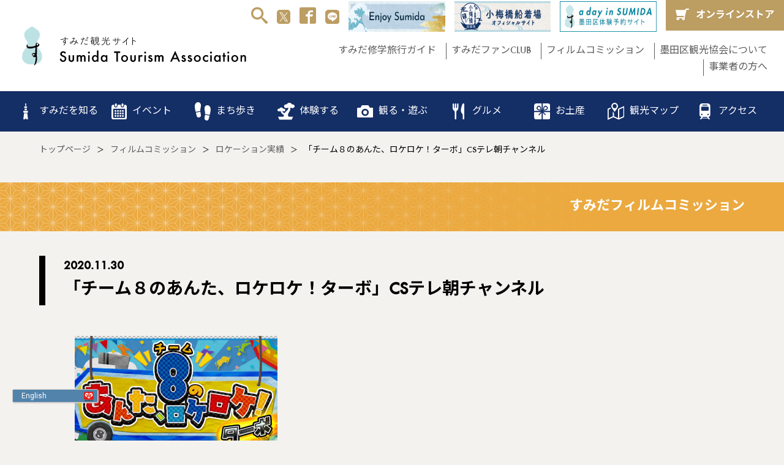

--- FILE ---
content_type: text/html; charset=UTF-8
request_url: https://visit-sumida.jp/post_location/27343/
body_size: 18708
content:
<!doctype html>
<html>
<head dir="ltr" lang="ja"
	prefix="og: https://ogp.me/ns#" >
<!-- Google Tag Manager -->
<script>(function(w,d,s,l,i){w[l]=w[l]||[];w[l].push({'gtm.start':
new Date().getTime(),event:'gtm.js'});var f=d.getElementsByTagName(s)[0],
j=d.createElement(s),dl=l!='dataLayer'?'&l='+l:'';j.async=true;j.src=
'https://www.googletagmanager.com/gtm.js?id='+i+dl;f.parentNode.insertBefore(j,f);
})(window,document,'script','dataLayer','GTM-NLX78CH');</script>
<!-- End Google Tag Manager -->
<meta charset="UTF-8">
<meta name="viewport" content="width=device-width,initial-scale=1,viewport-fit=cover">
<meta name="format-detection" content="telephone=no">
<meta http-equiv="X-UA-Compatible" content="IE=edge">

		<!-- All in One SEO 4.2.5.1 - aioseo.com -->
		<title>「チーム８のあんた、ロケロケ！ターボ」CSテレ朝チャンネル | 一般社団法人 墨田区観光協会【本物が生きる街 すみだ観光サイト】</title>
		<meta name="description" content="CSテレ朝チャンネルにて放送の「チーム８のあんた、ロケロケ！ターボ」にて、隅田公園の桜橋をご利用いただきました" />
		<meta name="robots" content="max-image-preview:large" />
		<link rel="canonical" href="https://visit-sumida.jp/post_location/27343/" />
		<meta name="generator" content="All in One SEO (AIOSEO) 4.2.5.1 " />
		<meta property="og:locale" content="ja_JP" />
		<meta property="og:site_name" content="一般社団法人 墨田区観光協会【本物が生きる街 すみだ観光サイト】 | 東京都墨田区観光協会公式ウェブサイト。東京スカイツリー、江戸東京博物館などの観光情報や、おすすめのイベント情報を発信しています。ガイド付きまち歩きツアーや運河クルージングの情報も。「本物が生きる街」墨田区の観光情報はこちら！" />
		<meta property="og:type" content="article" />
		<meta property="og:title" content="「チーム８のあんた、ロケロケ！ターボ」CSテレ朝チャンネル | 一般社団法人 墨田区観光協会【本物が生きる街 すみだ観光サイト】" />
		<meta property="og:description" content="CSテレ朝チャンネルにて放送の「チーム８のあんた、ロケロケ！ターボ」にて、隅田公園の桜橋をご利用いただきました" />
		<meta property="og:url" content="https://visit-sumida.jp/post_location/27343/" />
		<meta property="og:image" content="https://visit-sumida.jp/cms/wp-content/uploads/2021/12/340c1757d68504b4b4355b8dd34bb555.jpg" />
		<meta property="og:image:secure_url" content="https://visit-sumida.jp/cms/wp-content/uploads/2021/12/340c1757d68504b4b4355b8dd34bb555.jpg" />
		<meta property="og:image:width" content="1929" />
		<meta property="og:image:height" content="1089" />
		<meta property="article:published_time" content="2020-11-30T08:55:00+00:00" />
		<meta property="article:modified_time" content="2020-11-30T08:55:00+00:00" />
		<meta property="article:publisher" content="https://www.facebook.com/VisitSumida/" />
		<meta name="twitter:card" content="summary_large_image" />
		<meta name="twitter:site" content="@visit_sumida" />
		<meta name="twitter:title" content="「チーム８のあんた、ロケロケ！ターボ」CSテレ朝チャンネル | 一般社団法人 墨田区観光協会【本物が生きる街 すみだ観光サイト】" />
		<meta name="twitter:description" content="CSテレ朝チャンネルにて放送の「チーム８のあんた、ロケロケ！ターボ」にて、隅田公園の桜橋をご利用いただきました" />
		<meta name="twitter:creator" content="@visit_sumida" />
		<meta name="twitter:image" content="https://visit-sumida.jp/cms/wp-content/uploads/2021/12/340c1757d68504b4b4355b8dd34bb555.jpg" />
		<script type="application/ld+json" class="aioseo-schema">
			{"@context":"https:\/\/schema.org","@graph":[{"@type":"BreadcrumbList","@id":"https:\/\/visit-sumida.jp\/post_location\/27343\/#breadcrumblist","itemListElement":[{"@type":"ListItem","@id":"https:\/\/visit-sumida.jp\/#listItem","position":1,"item":{"@type":"WebPage","@id":"https:\/\/visit-sumida.jp\/","name":"\u30db\u30fc\u30e0","description":"\u6771\u4eac\u90fd\u58a8\u7530\u533a\u89b3\u5149\u5354\u4f1a\u516c\u5f0f\u30a6\u30a7\u30d6\u30b5\u30a4\u30c8\u3002\u6771\u4eac\u30b9\u30ab\u30a4\u30c4\u30ea\u30fc\u3001\u6c5f\u6238\u6771\u4eac\u535a\u7269\u9928\u306a\u3069\u306e\u89b3\u5149\u60c5\u5831\u3084\u3001\u304a\u3059\u3059\u3081\u306e\u30a4\u30d9\u30f3\u30c8\u60c5\u5831\u3092\u767a\u4fe1\u3057\u3066\u3044\u307e\u3059\u3002\u30ac\u30a4\u30c9\u4ed8\u304d\u307e\u3061\u6b69\u304d\u30c4\u30a2\u30fc\u3084\u904b\u6cb3\u30af\u30eb\u30fc\u30b8\u30f3\u30b0\u306e\u60c5\u5831\u3082\u3002\u300c\u672c\u7269\u304c\u751f\u304d\u308b\u8857\u300d\u58a8\u7530\u533a\u306e\u89b3\u5149\u60c5\u5831\u306f\u3053\u3061\u3089\uff01","url":"https:\/\/visit-sumida.jp\/"},"nextItem":"https:\/\/visit-sumida.jp\/post_location\/27343\/#listItem"},{"@type":"ListItem","@id":"https:\/\/visit-sumida.jp\/post_location\/27343\/#listItem","position":2,"item":{"@type":"WebPage","@id":"https:\/\/visit-sumida.jp\/post_location\/27343\/","name":"\u300c\u30c1\u30fc\u30e0\uff18\u306e\u3042\u3093\u305f\u3001\u30ed\u30b1\u30ed\u30b1\uff01\u30bf\u30fc\u30dc\u300dCS\u30c6\u30ec\u671d\u30c1\u30e3\u30f3\u30cd\u30eb","description":"CS\u30c6\u30ec\u671d\u30c1\u30e3\u30f3\u30cd\u30eb\u306b\u3066\u653e\u9001\u306e\u300c\u30c1\u30fc\u30e0\uff18\u306e\u3042\u3093\u305f\u3001\u30ed\u30b1\u30ed\u30b1\uff01\u30bf\u30fc\u30dc\u300d\u306b\u3066\u3001\u9685\u7530\u516c\u5712\u306e\u685c\u6a4b\u3092\u3054\u5229\u7528\u3044\u305f\u3060\u304d\u307e\u3057\u305f","url":"https:\/\/visit-sumida.jp\/post_location\/27343\/"},"previousItem":"https:\/\/visit-sumida.jp\/#listItem"}]},{"@type":"Organization","@id":"https:\/\/visit-sumida.jp\/#organization","name":"\u58a8\u7530\u533a\u89b3\u5149\u5354\u4f1a","url":"https:\/\/visit-sumida.jp\/","logo":{"@type":"ImageObject","url":"https:\/\/visit-sumida.jp\/cms\/wp-content\/themes\/original02\/img\/common\/flogomark.svg","@id":"https:\/\/visit-sumida.jp\/#organizationLogo"},"image":{"@id":"https:\/\/visit-sumida.jp\/#organizationLogo"},"sameAs":["https:\/\/www.facebook.com\/VisitSumida\/","https:\/\/twitter.com\/visit_sumida"],"contactPoint":{"@type":"ContactPoint","telephone":"+81356086951","contactType":"Customer Support"}},{"@type":"WebSite","@id":"https:\/\/visit-sumida.jp\/#website","url":"https:\/\/visit-sumida.jp\/","name":"\u4e00\u822c\u793e\u56e3\u6cd5\u4eba \u58a8\u7530\u533a\u89b3\u5149\u5354\u4f1a\u3010\u672c\u7269\u304c\u751f\u304d\u308b\u8857 \u3059\u307f\u3060\u89b3\u5149\u30b5\u30a4\u30c8\u3011","description":"\u6771\u4eac\u90fd\u58a8\u7530\u533a\u89b3\u5149\u5354\u4f1a\u516c\u5f0f\u30a6\u30a7\u30d6\u30b5\u30a4\u30c8\u3002\u6771\u4eac\u30b9\u30ab\u30a4\u30c4\u30ea\u30fc\u3001\u6c5f\u6238\u6771\u4eac\u535a\u7269\u9928\u306a\u3069\u306e\u89b3\u5149\u60c5\u5831\u3084\u3001\u304a\u3059\u3059\u3081\u306e\u30a4\u30d9\u30f3\u30c8\u60c5\u5831\u3092\u767a\u4fe1\u3057\u3066\u3044\u307e\u3059\u3002\u30ac\u30a4\u30c9\u4ed8\u304d\u307e\u3061\u6b69\u304d\u30c4\u30a2\u30fc\u3084\u904b\u6cb3\u30af\u30eb\u30fc\u30b8\u30f3\u30b0\u306e\u60c5\u5831\u3082\u3002\u300c\u672c\u7269\u304c\u751f\u304d\u308b\u8857\u300d\u58a8\u7530\u533a\u306e\u89b3\u5149\u60c5\u5831\u306f\u3053\u3061\u3089\uff01","inLanguage":"ja","publisher":{"@id":"https:\/\/visit-sumida.jp\/#organization"}},{"@type":"WebPage","@id":"https:\/\/visit-sumida.jp\/post_location\/27343\/#webpage","url":"https:\/\/visit-sumida.jp\/post_location\/27343\/","name":"\u300c\u30c1\u30fc\u30e0\uff18\u306e\u3042\u3093\u305f\u3001\u30ed\u30b1\u30ed\u30b1\uff01\u30bf\u30fc\u30dc\u300dCS\u30c6\u30ec\u671d\u30c1\u30e3\u30f3\u30cd\u30eb | \u4e00\u822c\u793e\u56e3\u6cd5\u4eba \u58a8\u7530\u533a\u89b3\u5149\u5354\u4f1a\u3010\u672c\u7269\u304c\u751f\u304d\u308b\u8857 \u3059\u307f\u3060\u89b3\u5149\u30b5\u30a4\u30c8\u3011","description":"CS\u30c6\u30ec\u671d\u30c1\u30e3\u30f3\u30cd\u30eb\u306b\u3066\u653e\u9001\u306e\u300c\u30c1\u30fc\u30e0\uff18\u306e\u3042\u3093\u305f\u3001\u30ed\u30b1\u30ed\u30b1\uff01\u30bf\u30fc\u30dc\u300d\u306b\u3066\u3001\u9685\u7530\u516c\u5712\u306e\u685c\u6a4b\u3092\u3054\u5229\u7528\u3044\u305f\u3060\u304d\u307e\u3057\u305f","inLanguage":"ja","isPartOf":{"@id":"https:\/\/visit-sumida.jp\/#website"},"breadcrumb":{"@id":"https:\/\/visit-sumida.jp\/post_location\/27343\/#breadcrumblist"},"author":"https:\/\/visit-sumida.jp\/author\/admin\/#author","creator":"https:\/\/visit-sumida.jp\/author\/admin\/#author","image":{"@type":"ImageObject","url":"\/cms\/wp-content\/uploads\/2021\/12\/340c1757d68504b4b4355b8dd34bb555.jpg","@id":"https:\/\/visit-sumida.jp\/#mainImage","width":1929,"height":1089},"primaryImageOfPage":{"@id":"https:\/\/visit-sumida.jp\/post_location\/27343\/#mainImage"},"datePublished":"2020-11-30T08:55:00+09:00","dateModified":"2020-11-30T08:55:00+09:00"}]}
		</script>
		<!-- All in One SEO -->

<script type="text/javascript">
window._wpemojiSettings = {"baseUrl":"https:\/\/s.w.org\/images\/core\/emoji\/14.0.0\/72x72\/","ext":".png","svgUrl":"https:\/\/s.w.org\/images\/core\/emoji\/14.0.0\/svg\/","svgExt":".svg","source":{"concatemoji":"https:\/\/visit-sumida.jp\/cms\/wp-includes\/js\/wp-emoji-release.min.js?ver=6.1"}};
/*! This file is auto-generated */
!function(e,a,t){var n,r,o,i=a.createElement("canvas"),p=i.getContext&&i.getContext("2d");function s(e,t){var a=String.fromCharCode,e=(p.clearRect(0,0,i.width,i.height),p.fillText(a.apply(this,e),0,0),i.toDataURL());return p.clearRect(0,0,i.width,i.height),p.fillText(a.apply(this,t),0,0),e===i.toDataURL()}function c(e){var t=a.createElement("script");t.src=e,t.defer=t.type="text/javascript",a.getElementsByTagName("head")[0].appendChild(t)}for(o=Array("flag","emoji"),t.supports={everything:!0,everythingExceptFlag:!0},r=0;r<o.length;r++)t.supports[o[r]]=function(e){if(p&&p.fillText)switch(p.textBaseline="top",p.font="600 32px Arial",e){case"flag":return s([127987,65039,8205,9895,65039],[127987,65039,8203,9895,65039])?!1:!s([55356,56826,55356,56819],[55356,56826,8203,55356,56819])&&!s([55356,57332,56128,56423,56128,56418,56128,56421,56128,56430,56128,56423,56128,56447],[55356,57332,8203,56128,56423,8203,56128,56418,8203,56128,56421,8203,56128,56430,8203,56128,56423,8203,56128,56447]);case"emoji":return!s([129777,127995,8205,129778,127999],[129777,127995,8203,129778,127999])}return!1}(o[r]),t.supports.everything=t.supports.everything&&t.supports[o[r]],"flag"!==o[r]&&(t.supports.everythingExceptFlag=t.supports.everythingExceptFlag&&t.supports[o[r]]);t.supports.everythingExceptFlag=t.supports.everythingExceptFlag&&!t.supports.flag,t.DOMReady=!1,t.readyCallback=function(){t.DOMReady=!0},t.supports.everything||(n=function(){t.readyCallback()},a.addEventListener?(a.addEventListener("DOMContentLoaded",n,!1),e.addEventListener("load",n,!1)):(e.attachEvent("onload",n),a.attachEvent("onreadystatechange",function(){"complete"===a.readyState&&t.readyCallback()})),(e=t.source||{}).concatemoji?c(e.concatemoji):e.wpemoji&&e.twemoji&&(c(e.twemoji),c(e.wpemoji)))}(window,document,window._wpemojiSettings);
</script>
<style type="text/css">
img.wp-smiley,
img.emoji {
	display: inline !important;
	border: none !important;
	box-shadow: none !important;
	height: 1em !important;
	width: 1em !important;
	margin: 0 0.07em !important;
	vertical-align: -0.1em !important;
	background: none !important;
	padding: 0 !important;
}
</style>
	<link rel='stylesheet' id='wp-block-library-css' href='https://visit-sumida.jp/cms/wp-includes/css/dist/block-library/style.min.css?ver=6.1' type='text/css' media='all' />
<link rel='stylesheet' id='classic-theme-styles-css' href='https://visit-sumida.jp/cms/wp-includes/css/classic-themes.min.css?ver=1' type='text/css' media='all' />
<style id='global-styles-inline-css' type='text/css'>
body{--wp--preset--color--black: #000000;--wp--preset--color--cyan-bluish-gray: #abb8c3;--wp--preset--color--white: #ffffff;--wp--preset--color--pale-pink: #f78da7;--wp--preset--color--vivid-red: #cf2e2e;--wp--preset--color--luminous-vivid-orange: #ff6900;--wp--preset--color--luminous-vivid-amber: #fcb900;--wp--preset--color--light-green-cyan: #7bdcb5;--wp--preset--color--vivid-green-cyan: #00d084;--wp--preset--color--pale-cyan-blue: #8ed1fc;--wp--preset--color--vivid-cyan-blue: #0693e3;--wp--preset--color--vivid-purple: #9b51e0;--wp--preset--gradient--vivid-cyan-blue-to-vivid-purple: linear-gradient(135deg,rgba(6,147,227,1) 0%,rgb(155,81,224) 100%);--wp--preset--gradient--light-green-cyan-to-vivid-green-cyan: linear-gradient(135deg,rgb(122,220,180) 0%,rgb(0,208,130) 100%);--wp--preset--gradient--luminous-vivid-amber-to-luminous-vivid-orange: linear-gradient(135deg,rgba(252,185,0,1) 0%,rgba(255,105,0,1) 100%);--wp--preset--gradient--luminous-vivid-orange-to-vivid-red: linear-gradient(135deg,rgba(255,105,0,1) 0%,rgb(207,46,46) 100%);--wp--preset--gradient--very-light-gray-to-cyan-bluish-gray: linear-gradient(135deg,rgb(238,238,238) 0%,rgb(169,184,195) 100%);--wp--preset--gradient--cool-to-warm-spectrum: linear-gradient(135deg,rgb(74,234,220) 0%,rgb(151,120,209) 20%,rgb(207,42,186) 40%,rgb(238,44,130) 60%,rgb(251,105,98) 80%,rgb(254,248,76) 100%);--wp--preset--gradient--blush-light-purple: linear-gradient(135deg,rgb(255,206,236) 0%,rgb(152,150,240) 100%);--wp--preset--gradient--blush-bordeaux: linear-gradient(135deg,rgb(254,205,165) 0%,rgb(254,45,45) 50%,rgb(107,0,62) 100%);--wp--preset--gradient--luminous-dusk: linear-gradient(135deg,rgb(255,203,112) 0%,rgb(199,81,192) 50%,rgb(65,88,208) 100%);--wp--preset--gradient--pale-ocean: linear-gradient(135deg,rgb(255,245,203) 0%,rgb(182,227,212) 50%,rgb(51,167,181) 100%);--wp--preset--gradient--electric-grass: linear-gradient(135deg,rgb(202,248,128) 0%,rgb(113,206,126) 100%);--wp--preset--gradient--midnight: linear-gradient(135deg,rgb(2,3,129) 0%,rgb(40,116,252) 100%);--wp--preset--duotone--dark-grayscale: url('#wp-duotone-dark-grayscale');--wp--preset--duotone--grayscale: url('#wp-duotone-grayscale');--wp--preset--duotone--purple-yellow: url('#wp-duotone-purple-yellow');--wp--preset--duotone--blue-red: url('#wp-duotone-blue-red');--wp--preset--duotone--midnight: url('#wp-duotone-midnight');--wp--preset--duotone--magenta-yellow: url('#wp-duotone-magenta-yellow');--wp--preset--duotone--purple-green: url('#wp-duotone-purple-green');--wp--preset--duotone--blue-orange: url('#wp-duotone-blue-orange');--wp--preset--font-size--small: 13px;--wp--preset--font-size--medium: 20px;--wp--preset--font-size--large: 36px;--wp--preset--font-size--x-large: 42px;--wp--preset--spacing--20: 0.44rem;--wp--preset--spacing--30: 0.67rem;--wp--preset--spacing--40: 1rem;--wp--preset--spacing--50: 1.5rem;--wp--preset--spacing--60: 2.25rem;--wp--preset--spacing--70: 3.38rem;--wp--preset--spacing--80: 5.06rem;}:where(.is-layout-flex){gap: 0.5em;}body .is-layout-flow > .alignleft{float: left;margin-inline-start: 0;margin-inline-end: 2em;}body .is-layout-flow > .alignright{float: right;margin-inline-start: 2em;margin-inline-end: 0;}body .is-layout-flow > .aligncenter{margin-left: auto !important;margin-right: auto !important;}body .is-layout-constrained > .alignleft{float: left;margin-inline-start: 0;margin-inline-end: 2em;}body .is-layout-constrained > .alignright{float: right;margin-inline-start: 2em;margin-inline-end: 0;}body .is-layout-constrained > .aligncenter{margin-left: auto !important;margin-right: auto !important;}body .is-layout-constrained > :where(:not(.alignleft):not(.alignright):not(.alignfull)){max-width: var(--wp--style--global--content-size);margin-left: auto !important;margin-right: auto !important;}body .is-layout-constrained > .alignwide{max-width: var(--wp--style--global--wide-size);}body .is-layout-flex{display: flex;}body .is-layout-flex{flex-wrap: wrap;align-items: center;}body .is-layout-flex > *{margin: 0;}:where(.wp-block-columns.is-layout-flex){gap: 2em;}.has-black-color{color: var(--wp--preset--color--black) !important;}.has-cyan-bluish-gray-color{color: var(--wp--preset--color--cyan-bluish-gray) !important;}.has-white-color{color: var(--wp--preset--color--white) !important;}.has-pale-pink-color{color: var(--wp--preset--color--pale-pink) !important;}.has-vivid-red-color{color: var(--wp--preset--color--vivid-red) !important;}.has-luminous-vivid-orange-color{color: var(--wp--preset--color--luminous-vivid-orange) !important;}.has-luminous-vivid-amber-color{color: var(--wp--preset--color--luminous-vivid-amber) !important;}.has-light-green-cyan-color{color: var(--wp--preset--color--light-green-cyan) !important;}.has-vivid-green-cyan-color{color: var(--wp--preset--color--vivid-green-cyan) !important;}.has-pale-cyan-blue-color{color: var(--wp--preset--color--pale-cyan-blue) !important;}.has-vivid-cyan-blue-color{color: var(--wp--preset--color--vivid-cyan-blue) !important;}.has-vivid-purple-color{color: var(--wp--preset--color--vivid-purple) !important;}.has-black-background-color{background-color: var(--wp--preset--color--black) !important;}.has-cyan-bluish-gray-background-color{background-color: var(--wp--preset--color--cyan-bluish-gray) !important;}.has-white-background-color{background-color: var(--wp--preset--color--white) !important;}.has-pale-pink-background-color{background-color: var(--wp--preset--color--pale-pink) !important;}.has-vivid-red-background-color{background-color: var(--wp--preset--color--vivid-red) !important;}.has-luminous-vivid-orange-background-color{background-color: var(--wp--preset--color--luminous-vivid-orange) !important;}.has-luminous-vivid-amber-background-color{background-color: var(--wp--preset--color--luminous-vivid-amber) !important;}.has-light-green-cyan-background-color{background-color: var(--wp--preset--color--light-green-cyan) !important;}.has-vivid-green-cyan-background-color{background-color: var(--wp--preset--color--vivid-green-cyan) !important;}.has-pale-cyan-blue-background-color{background-color: var(--wp--preset--color--pale-cyan-blue) !important;}.has-vivid-cyan-blue-background-color{background-color: var(--wp--preset--color--vivid-cyan-blue) !important;}.has-vivid-purple-background-color{background-color: var(--wp--preset--color--vivid-purple) !important;}.has-black-border-color{border-color: var(--wp--preset--color--black) !important;}.has-cyan-bluish-gray-border-color{border-color: var(--wp--preset--color--cyan-bluish-gray) !important;}.has-white-border-color{border-color: var(--wp--preset--color--white) !important;}.has-pale-pink-border-color{border-color: var(--wp--preset--color--pale-pink) !important;}.has-vivid-red-border-color{border-color: var(--wp--preset--color--vivid-red) !important;}.has-luminous-vivid-orange-border-color{border-color: var(--wp--preset--color--luminous-vivid-orange) !important;}.has-luminous-vivid-amber-border-color{border-color: var(--wp--preset--color--luminous-vivid-amber) !important;}.has-light-green-cyan-border-color{border-color: var(--wp--preset--color--light-green-cyan) !important;}.has-vivid-green-cyan-border-color{border-color: var(--wp--preset--color--vivid-green-cyan) !important;}.has-pale-cyan-blue-border-color{border-color: var(--wp--preset--color--pale-cyan-blue) !important;}.has-vivid-cyan-blue-border-color{border-color: var(--wp--preset--color--vivid-cyan-blue) !important;}.has-vivid-purple-border-color{border-color: var(--wp--preset--color--vivid-purple) !important;}.has-vivid-cyan-blue-to-vivid-purple-gradient-background{background: var(--wp--preset--gradient--vivid-cyan-blue-to-vivid-purple) !important;}.has-light-green-cyan-to-vivid-green-cyan-gradient-background{background: var(--wp--preset--gradient--light-green-cyan-to-vivid-green-cyan) !important;}.has-luminous-vivid-amber-to-luminous-vivid-orange-gradient-background{background: var(--wp--preset--gradient--luminous-vivid-amber-to-luminous-vivid-orange) !important;}.has-luminous-vivid-orange-to-vivid-red-gradient-background{background: var(--wp--preset--gradient--luminous-vivid-orange-to-vivid-red) !important;}.has-very-light-gray-to-cyan-bluish-gray-gradient-background{background: var(--wp--preset--gradient--very-light-gray-to-cyan-bluish-gray) !important;}.has-cool-to-warm-spectrum-gradient-background{background: var(--wp--preset--gradient--cool-to-warm-spectrum) !important;}.has-blush-light-purple-gradient-background{background: var(--wp--preset--gradient--blush-light-purple) !important;}.has-blush-bordeaux-gradient-background{background: var(--wp--preset--gradient--blush-bordeaux) !important;}.has-luminous-dusk-gradient-background{background: var(--wp--preset--gradient--luminous-dusk) !important;}.has-pale-ocean-gradient-background{background: var(--wp--preset--gradient--pale-ocean) !important;}.has-electric-grass-gradient-background{background: var(--wp--preset--gradient--electric-grass) !important;}.has-midnight-gradient-background{background: var(--wp--preset--gradient--midnight) !important;}.has-small-font-size{font-size: var(--wp--preset--font-size--small) !important;}.has-medium-font-size{font-size: var(--wp--preset--font-size--medium) !important;}.has-large-font-size{font-size: var(--wp--preset--font-size--large) !important;}.has-x-large-font-size{font-size: var(--wp--preset--font-size--x-large) !important;}
.wp-block-navigation a:where(:not(.wp-element-button)){color: inherit;}
:where(.wp-block-columns.is-layout-flex){gap: 2em;}
.wp-block-pullquote{font-size: 1.5em;line-height: 1.6;}
</style>
<link rel='stylesheet' id='search-filter-plugin-styles-css' href='https://visit-sumida.jp/cms/wp-content/plugins/search-filter-pro/public/assets/css/search-filter.min.css?ver=2.5.10' type='text/css' media='all' />
<link rel='stylesheet' id='simple-favorites-css' href='https://visit-sumida.jp/cms/wp-content/plugins/favorites/assets/css/favorites.css?ver=2.3.2' type='text/css' media='all' />
<script type='text/javascript' src='https://visit-sumida.jp/cms/wp-includes/js/jquery/jquery.min.js?ver=3.6.1' id='jquery-core-js'></script>
<script type='text/javascript' src='https://visit-sumida.jp/cms/wp-includes/js/jquery/jquery-migrate.min.js?ver=3.3.2' id='jquery-migrate-js'></script>
<script type='text/javascript' id='search-filter-plugin-build-js-extra'>
/* <![CDATA[ */
var SF_LDATA = {"ajax_url":"https:\/\/visit-sumida.jp\/cms\/wp-admin\/admin-ajax.php","home_url":"https:\/\/visit-sumida.jp\/","extensions":[]};
/* ]]> */
</script>
<script type='text/javascript' src='https://visit-sumida.jp/cms/wp-content/plugins/search-filter-pro/public/assets/js/search-filter-build.min.js?ver=2.5.10' id='search-filter-plugin-build-js'></script>
<script type='text/javascript' src='https://visit-sumida.jp/cms/wp-content/plugins/search-filter-pro/public/assets/js/chosen.jquery.min.js?ver=2.5.10' id='search-filter-plugin-chosen-js'></script>
<script type='text/javascript' id='favorites-js-extra'>
/* <![CDATA[ */
var favorites_data = {"ajaxurl":"https:\/\/visit-sumida.jp\/cms\/wp-admin\/admin-ajax.php","nonce":"85a9866b04","favorite":"<i class=\"sf-icon-love\" style=\"\"><\/i>","favorited":"<i class=\"sf-icon-love\" style=\"\"><\/i>","includecount":"","indicate_loading":"","loading_text":"Loading","loading_image":"","loading_image_active":"","loading_image_preload":"","cache_enabled":"1","button_options":{"button_type":"custom","custom_colors":true,"box_shadow":false,"include_count":false,"default":{"background_default":false,"border_default":false,"text_default":false,"icon_default":"#efefef","count_default":false},"active":{"background_active":false,"border_active":false,"text_active":false,"icon_active":"#d60e19","count_active":false}},"authentication_modal_content":"<p>Please login to add favorites.<\/p><p><a href=\"#\" data-favorites-modal-close>Dismiss this notice<\/a><\/p>","authentication_redirect":"","dev_mode":"","logged_in":"","user_id":"0","authentication_redirect_url":"https:\/\/visit-sumida.jp\/cms\/wp-login.php"};
/* ]]> */
</script>
<script type='text/javascript' src='https://visit-sumida.jp/cms/wp-content/plugins/favorites/assets/js/favorites.min.js?ver=2.3.2' id='favorites-js'></script>
<link rel="https://api.w.org/" href="https://visit-sumida.jp/wp-json/" /><link rel="alternate" type="application/json" href="https://visit-sumida.jp/wp-json/wp/v2/post_location/2208" /><link rel="EditURI" type="application/rsd+xml" title="RSD" href="https://visit-sumida.jp/cms/xmlrpc.php?rsd" />
<link rel="wlwmanifest" type="application/wlwmanifest+xml" href="https://visit-sumida.jp/cms/wp-includes/wlwmanifest.xml" />
<meta name="generator" content="WordPress 6.1" />
<link rel='shortlink' href='https://visit-sumida.jp/?p=2208' />
<link rel="alternate" type="application/json+oembed" href="https://visit-sumida.jp/wp-json/oembed/1.0/embed?url=https%3A%2F%2Fvisit-sumida.jp%2Fpost_location%2F27343%2F" />
<link rel="alternate" type="text/xml+oembed" href="https://visit-sumida.jp/wp-json/oembed/1.0/embed?url=https%3A%2F%2Fvisit-sumida.jp%2Fpost_location%2F27343%2F&#038;format=xml" />
<link rel="icon" href="/cms/wp-content/uploads/2021/12/cropped-android-chrome-512x512-1-32x32.png" sizes="32x32" />
<link rel="icon" href="/cms/wp-content/uploads/2021/12/cropped-android-chrome-512x512-1-192x192.png" sizes="192x192" />
<link rel="apple-touch-icon" href="/cms/wp-content/uploads/2021/12/cropped-android-chrome-512x512-1-180x180.png" />
<meta name="msapplication-TileImage" content="/cms/wp-content/uploads/2021/12/cropped-android-chrome-512x512-1-270x270.png" />
<link rel="preconnect" href="https://fonts.googleapis.com">
<link rel="preconnect" href="https://fonts.gstatic.com" crossorigin>
<link href="https://fonts.googleapis.com/css2?family=Noto+Sans+JP:wght@400;500;700&family=Zen+Old+Mincho:wght@400;700&display=swap" rel="stylesheet">

<link href="https://visit-sumida.jp/cms/wp-content/themes/original02/css/reset.css" rel="stylesheet" type="text/css">
<link href="https://visit-sumida.jp/cms/wp-content/themes/original02/css/modaal.min.css" rel="stylesheet" type="text/css">
<link href="https://visit-sumida.jp/cms/wp-content/themes/original02/css/common.css" rel="stylesheet" type="text/css">

    <link href="https://unpkg.com/swiper@7/swiper-bundle.min.css" rel="stylesheet" />
  <link href="https://visit-sumida.jp/cms/wp-content/themes/original02/css/photoswipe.css" rel="stylesheet" type="text/css">
  <link href="https://visit-sumida.jp/cms/wp-content/themes/original02/css/default-skin/default-skin.css" rel="stylesheet" type="text/css">
  <link href="https://visit-sumida.jp/cms/wp-content/themes/original02/css/contents.css" rel="stylesheet" type="text/css">
  <link href="https://visit-sumida.jp/cms/wp-content/themes/original02/css/spot.css" rel="stylesheet" type="text/css">
  <link href="https://visit-sumida.jp/cms/wp-content/themes/original02/css/commissions.css" rel="stylesheet" type="text/css">
  
<!--[if lt IE 9]>
<script src="//cdnjs.cloudflare.com/ajax/libs/html5shiv/3.7.2/html5shiv.min.js"></script>
<script src="//cdnjs.cloudflare.com/ajax/libs/respond.js/1.4.2/respond.min.js"></script>
<![endif]-->
<link rel="apple-touch-icon" sizes="180x180" href="/apple-touch-icon.png">
<link rel="icon" type="image/png" sizes="32x32" href="/favicon-32x32.png">
<link rel="icon" type="image/png" sizes="16x16" href="/favicon-16x16.png">
<link rel="manifest" href="/site.webmanifest">
<link rel="mask-icon" href="/safari-pinned-tab.svg" color="#5bbad5">
<meta name="msapplication-TileColor" content="#da532c">
<meta name="theme-color" content="#ffffff">

<!-- Global site tag (gtag.js) - Google Analytics -->
<script async src="https://www.googletagmanager.com/gtag/js?id=UA-64756533-1"></script>
<script>
  window.dataLayer = window.dataLayer || [];
  function gtag(){dataLayer.push(arguments);}
  gtag('js', new Date());

  gtag('config', 'UA-64756533-1');
</script>
<script src="https://api.welltool.io/js/hptrs-seo.js?lang=ja"></script>
<script src="https://api.welltool.site/js/hptrs-seo.js?lang=ja"></script>
</head>



<body id="commissions">
<!-- Google Tag Manager (noscript) -->
<noscript><iframe src="https://www.googletagmanager.com/ns.html?id=GTM-NLX78CH"
height="0" width="0" style="display:none;visibility:hidden"></iframe></noscript>
<!-- End Google Tag Manager (noscript) -->
	
<div id="fb-root"></div>
<script async defer crossorigin="anonymous" src="https://connect.facebook.net/ja_JP/sdk.js#xfbml=1&version=v12.0&appId=393589927908415&autoLogAppEvents=1" nonce="A5IyZzbx"></script>

<header>
  <div id="hTopWrap" class="fl fl-jst">
	<h1><a href="https://visit-sumida.jp/"><img src="https://visit-sumida.jp/cms/wp-content/themes/original02/img/common/hlogo.svg" alt="すみだ観光サイト - Sumida Tourism Association" width="411" height="73" loading="lazy"/></a></h1>
	<div id="hTopRbox">
	  <ul id="hTopIconMenuWrap" class="fl">
		<li class="searchBtn"><a href="#searchModal" class="smodal"><i class="icon-search01"></i></a></li>
		<li><a href="https://x.com/visit_sumida" target="_blank"><img src="https://visit-sumida.jp/cms/wp-content/themes/original02/img/icon/x_logo.png"></a></li>
		<li><a href="https://www.facebook.com/VisitSumida/" target="_blank"><i class="icon-facebook"></i></a></li>
		<li class="icon-line"><a href="https://lin.ee/grBR8bl" target="_blank"><img src="https://visit-sumida.jp/cms/wp-content/themes/original02/img/icon/line.svg"></a></li>
		<li class="enjoy">
			<!--<button id="click-btn"><img src="https://visit-sumida.jp/cms/wp-content/themes/original02/img/common/ban_enjoy.jpg"></button>-->
			<button id="click-btn"><img src="https://visit-sumida.jp/cms/wp-content/uploads/2025/02/ban_enjoy02.jpg"></button>
			<div id="popup-wrapper">
			  <div id="popup-inside">
				  <div class="inner">
					<div id="close">x</div>
					 <a href="https://visit-sumida.jp/enjoy-sumida/"><img src="https://visit-sumida.jp/cms/wp-content/themes/original02/img/enjoy/enjoysumida.jpg"></a>

				  </div>
				  <!--div class="moreBtn"><a href="https://visit-sumida.jp/enjoy-sumida/">詳しくはこちら</a></div-->
				  <div class="enjoyBtn"><a href="https://visit-sumida.jp/enjoy-sumida/"><img src="https://visit-sumida.jp/cms/wp-content/themes/original02/img/index/enjoyBtn.jpg" alt=""></a></div>
			  </div>
			</div>
		  </li>
		<li class="koumebashi"><a href="https://visit-sumida.jp/koumebashi/" target="_blank"><img src="https://visit-sumida.jp/cms/wp-content/themes/original02/img/common/ban_koumebashi.jpg"></a></li>

		<li class="aday"><a href="https://visit-sumida.jp/adayinsumida/recommended/"><img src="https://visit-sumida.jp/cms/wp-content/themes/original02/img/common/ban_aday.jpg"></a></li>
		<li class="cartBtn"><a href="https://sumida-monodokoro.com/" target="_blank"><i class="icon_cart"></i>オンラインストア</a></li>
	  </ul>
	  <ul id="hTopSubMenuWrap" class="fl fl-end fl-wrap">
		<li><a href="https://visit-sumida.jp/schooltrip/">すみだ修学旅行ガイド</a></li>
		<!--li><a href="https://visit-sumida.jp/businesses/library/">フォトライブラリー</a></li-->
		<li><a href="https://visit-sumida.jp/sumidafc/">すみだファンCLUB</a></li>
		<li><a href="https://visit-sumida.jp/commissions/">フィルムコミッション</a></li>
		<li><a href="https://visit-sumida.jp/membership/">墨田区観光協会について</a></li>
		<li><a href="https://visit-sumida.jp/businesses/">事業者の方へ</a></li>
	  </ul>
	</div>
	<ul id="smpTopMenuWrap" class="fl">
	  <li class="searchBtn"><a href="#searchModal" class="smodal"><i class="icon-search02"></i></a></li>
	  <li class="langBtn"><img src="https://visit-sumida.jp/cms/wp-content/themes/original02/img/icon/lang.svg" alt="言語" width="42" height="42" loading="lazy"/></li>
	</ul>
  </div>
  <button type="button" class="menuBtn">
	<span class="drawer-hamburger-icon"></span>
  </button>
  <nav id="gnaviWrap">
	<ul id="spGnaviTop">
	  <li><a href="https://visit-sumida.jp/">HOME</a></li>
	  <li><a href="https://visit-sumida.jp/about/access/">アクセス<i class="icon-ar_right"></i></a></li>
	</ul>
	<ul class="fl">
	  <li class="parentMenu">
		<a href="javascript:void(0)"><span class="menuIcon"><img src="https://visit-sumida.jp/cms/wp-content/themes/original02/img/icon/tree.svg" alt="すみだを知る" width="8" height="26" loading="lazy"/></span><span>すみだを知る</span></a>
		<div class="submenuWrap">
		  <div>
		  <dl class="container">
			<dt><span><img src="https://visit-sumida.jp/cms/wp-content/themes/original02/img/icon/tree.svg" alt="すみだを知る" width="8" height="26" loading="lazy"/></span>すみだを知る</dt>
			<dd>
			  <ul class="fl fl-wrap">
				<li><a href="https://visit-sumida.jp/about/know/">すみだについて</a></li>
				<li><a href="https://visit-sumida.jp/about/information/">観光案内所／街あるき案内処</a></li>
				<li><a href="https://visit-sumida.jp/connect/">コネクトすみだ[まち処]</a></li>
				<li><a href="https://visit-sumida.jp/about/youtube/">Youtubeチャンネル</a></li>
				<li><a href="https://visit-sumida.jp/about/lifestyle/">すみだの暮らし</a></li>
				<li><a href="https://visit-sumida.jp/about/access/">アクセス</a></li>
				<!--li><a href="https://visit-sumida.jp/about/tripinfo/">すみだを楽しもう</a></li-->
				<li><a href="https://visit-sumida.jp/about/promotion-car/">観光プロモーションカー</a></li>
				<li><a href="https://visit-sumida.jp/machiaruki/dokodemokanko_map/" target="_blank">どこでも観光マップ</a></li>
				<li><a href="https://www.minnahokusai.com/" target="_blank">みんな北斎プロジェクト</a></li>
			  </ul>
			</dd>
		  </dl>
		  </div>
		</div>
	  </li>
	  <li class="parentMenu">
		<a href="javascript:void(0)"><span class="menuIcon"><img src="https://visit-sumida.jp/cms/wp-content/themes/original02/img/icon/calendar.svg" alt="イベント" width="25" height="26" loading="lazy"/></span><span>イベント</span></a>
		<div class="submenuWrap">
		  <div>
		  <dl class="container">
			<dt><span><img src="https://visit-sumida.jp/cms/wp-content/themes/original02/img/icon/calendar.svg" alt="イベント" width="25" height="26" loading="lazy"/></span>イベント</dt>
			<dd>
			  <ul class="fl fl-wrap">
				<li><a href="https://visit-sumida.jp/event/">イベント</a></li>
				<li><a href="https://visit-sumida.jp/news/">ニュース</a></li>
				<li><a href="https://visit-sumida.jp/annual-event/">年間イベントスケジュール</a></li>
			  </ul>
			</dd>
		  </dl>
		  </div>
		</div>
	  </li>
	  <li class="parentMenu machiaruki">
		<a href="javascript:void(0)"><span class="menuIcon"><img src="https://visit-sumida.jp/cms/wp-content/themes/original02/img/icon/wark.svg" alt="まち歩き" width="26" height="29" loading="lazy"/></span><span>まち歩き</span></a>
		<div class="submenuWrap">
		  <div>
		  <dl class="container">
			<dt><span><img src="https://visit-sumida.jp/cms/wp-content/themes/original02/img/icon/wark.svg" alt="まち歩き" width="26" height="29" loading="lazy"/></span>まち歩き</dt>
			<dd>
			  <ul class="fl fl-wrap">
				<li><a href="https://visit-sumida.jp/machiaruki/course/">モデルコース</a></li>
				<li><a href="https://visit-sumida.jp/machiaruki/guide/">ガイドと歩く</a></li>
				<!--li><a href="https://visit-sumida.jp/machiaruki/group/">団体で歩く</a></li-->
			  </ul>
			</dd>
		  </dl>
		  </div>
		</div>
	  </li>
	  <li>
		<a href="https://visit-sumida.jp/adayinsumida/"><span class="menuIcon"><img src="https://visit-sumida.jp/cms/wp-content/themes/original02/img/icon/exp.svg" alt="体験する" width="25" height="26" loading="lazy"/></span><span>体験する</span></a>
	  </li>
	  <li class="parentMenu">
		<a href="javascript:void(0)"><span class="menuIcon"><img src="https://visit-sumida.jp/cms/wp-content/themes/original02/img/icon/play.svg" alt="観る・遊ぶ" width="26" height="20" loading="lazy"/></span><span>観る・遊ぶ</span></a>
		<div class="submenuWrap">
		  <div>
		  <dl class="container">
			<dt><span><img src="https://visit-sumida.jp/cms/wp-content/themes/original02/img/icon/play.svg" alt="観る・遊ぶ" width="26" height="20" loading="lazy"/></span><span>観る・遊ぶ</span></dt>
			<dd>
			  <ul class="fl fl-wrap">
								<li><a href="https://visit-sumida.jp/ctg_spot/play_spot01/">クルージング</a></li>
								<li><a href="https://visit-sumida.jp/ctg_spot/play_spot02/">タワービュースポット</a></li>
								<li><a href="https://visit-sumida.jp/ctg_spot/play_spot03/">劇場・エンターテイメント</a></li>
								<li><a href="https://visit-sumida.jp/ctg_spot/play_spot04/">博物館・美術館・ギャラリー</a></li>
								<li><a href="https://visit-sumida.jp/ctg_spot/play_spot05/">史跡</a></li>
								<li><a href="https://visit-sumida.jp/ctg_spot/play_spot06/">庭園等</a></li>
								<li><a href="https://visit-sumida.jp/ctg_spot/play_spot07/">相撲部屋</a></li>
								<li><a href="https://visit-sumida.jp/ctg_spot/play_spot08/">神社・仏閣</a></li>
								<li><a href="https://visit-sumida.jp/ctg_spot/play_spot09/">スパ・銭湯</a></li>
								<li><a href="https://visit-sumida.jp/ctg_spot/play_spot10/">伝統工芸・職人工房</a></li>
								<li><a href="https://visit-sumida.jp/ctg_spot/play_spot11/">その他</a></li>
							  </ul>
			</dd>
		  </dl>
		  </div>
		</div>
	  </li>
	  <li class="parentMenu">
		<a href="javascript:void(0)"><span class="menuIcon"><img src="https://visit-sumida.jp/cms/wp-content/themes/original02/img/icon/gourmet.svg" alt="グルメ" width="20" height="26" loading="lazy"/></span><span>グルメ</span></a>
		<div class="submenuWrap">
		  <div>
		  <dl class="container">
			<dt><span><img src="https://visit-sumida.jp/cms/wp-content/themes/original02/img/icon/gourmet.svg" alt="グルメ" width="20" height="26" loading="lazy"/></span><span>グルメ</span></dt>
			<dd>
			  <ul class="fl fl-wrap">
								<li><a href="https://visit-sumida.jp/ctg_spot/gourmet_spot01/">カフェ・喫茶</a></li>
								<li><a href="https://visit-sumida.jp/ctg_spot/gourmet_spot02/">和菓子・和食</a></li>
								<li><a href="https://visit-sumida.jp/ctg_spot/gourmet_spot03/">ちゃんこ</a></li>
								<li><a href="https://visit-sumida.jp/ctg_spot/gourmet_spot04/">料亭</a></li>
								<li><a href="https://visit-sumida.jp/ctg_spot/gourmet_spot05/">居酒屋・バー</a></li>
								<li><a href="https://visit-sumida.jp/ctg_spot/gourmet_spot06/">洋食</a></li>
								<li><a href="https://visit-sumida.jp/ctg_spot/gourmet_spot07/">各国料理</a></li>
								<li><a href="https://visit-sumida.jp/ctg_spot/gourmet_spot08/">和食(寿司・そば・鉄板焼き等)</a></li>
								<li><a href="http://oishii-sumida.tokyo/" target="_blank">英語版メニュー対応店 oishii sumida tokyo</a></li>
			  </ul>
			</dd>
		  </dl>
		  </div>
		</div>
	  </li>
	  <li class="parentMenu">
		<a href="javascript:void(0)"><span class="menuIcon"><img src="https://visit-sumida.jp/cms/wp-content/themes/original02/img/icon/souvenir.svg" alt="お土産" width="26" height="26" loading="lazy"/></span><span>お土産</span></a>
		<div class="submenuWrap">
		  <div>
		  <dl class="container">
			<dt><span><img src="https://visit-sumida.jp/cms/wp-content/themes/original02/img/icon/souvenir.svg" alt="お土産" width="26" height="26" loading="lazy"/></span><span>お土産</span></dt>
			<dd>
			  <ul class="fl fl-wrap">
								<li><a href="https://visit-sumida.jp/ctg_spot/souvenir_spot01/">和菓子・和食</a></li>
								<li><a href="https://visit-sumida.jp/ctg_spot/souvenir_spot02/">洋菓子・パン</a></li>
								<li><a href="https://visit-sumida.jp/ctg_spot/souvenir_spot03/">お土産</a></li>
							  </ul>
			</dd>
		  </dl>
		  </div>
		</div>
	  </li>
	  <li>
		<a href="https://visit-sumida.jp/map/"><span class="menuIcon"><img src="https://visit-sumida.jp/cms/wp-content/themes/original02/img/icon/map.svg" alt="観光マップ" width="28" height="27" loading="lazy"/></span><span>観光マップ</span></a>
	  </li>
	  <li>
		<a href="https://visit-sumida.jp/about/access/"><span class="menuIcon"><img src="https://visit-sumida.jp/cms/wp-content/themes/original02/img/icon/access.svg" alt="アクセス" width="18" height="26" loading="lazy"/></span><span>アクセス</span></a>
	  </li>
	  <!--li class="parentMenu">
		<a href="javascript:void(0)"><span><img src="img/icon/tips.svg" alt="お役立ち情報"/></span><span>お役立ち情報</span></a>
	  </li-->
	  <li class="parentMenu spOnly">
		<a href="javascript:void(0)"><span class="menuIcon"><img src="https://visit-sumida.jp/cms/wp-content/themes/original02/img/icon/businesses.svg" alt="事業者様へ" width="43" height="33" loading="lazy"/></span><span>事業者様へ</span></a>
		<div class="submenuWrap">
		  <div>
		  <dl class="container">
			<dt><span><img src="https://visit-sumida.jp/cms/wp-content/themes/original02/img/icon/businesses.svg" alt="事業者様へ" width="43" height="33" loading="lazy"/></span><span>事業者様へ</span></dt>
			<dd>
			  <ul class="fl fl-wrap">
				<li><a href="https://visit-sumida.jp/businesses/news/">NEWS</a></li>
				<li><a href="https://visit-sumida.jp/membership/">墨田区観光協会について</a></li>
				<li><a href="https://visit-sumida.jp/commissions/">すみだフィルムコミッション</a></li>
				<li><a href="https://visit-sumida.jp/businesses/library/">墨田区フォトライブラリー</a></li>
				<li><a href="https://visit-sumida.jp/businesses/skytree/">東京スカイツリー商品化ライセンス申請について</a></li>
				<li><a href="https://visit-sumida.jp/businesses/advertisement/">広告の募集について</a></li>
				<li><a href="https://visit-sumida.jp/schooltrip/">すみだ修学旅行ガイド</a></li>
				<li><a href="https://visit-sumida.jp/membership/recruitment/">会員募集</a></li>
				<li><a href="https://visit-sumida.jp/membership/brandmark/">ひょうたんマークについて</a></li>
				<li><a href="https://visit-sumida.jp/membership/member_list/">会員企業紹介</a></li>
			  </ul>
			</dd>
		  </dl>
		  </div>
		</div>
	  </li>
	</ul>
	<p class="spGnavibtn"><button id="click-btn02" class="enjoy">Enjoy Sumida<i class="icon-ar_right"></i></button></p>
		<div id="popup-wrapper02">
		  <div id="popup-inside02">
			  <div class="inner">
				<div id="close02">x</div>
				  <a href="https://visit-sumida.jp/enjoy-sumida/"><img src="https://visit-sumida.jp/cms/wp-content/themes/original02/img/index/enjoysumida.jpg?01" alt=""></a>
			  </div>
			  <div class="enjoyBtn"><a href="https://visit-sumida.jp/enjoy-sumida/"><img src="https://visit-sumida.jp/cms/wp-content/themes/original02/img/index/enjoyBtn.jpg" alt=""></a></div>
		  </div>
		</div>

	<p class="spGnavibtn"><a href="https://visit-sumida.jp/adayinsumida/recommended/">a day in SUMIDA<span>墨田区体験予約サイト</span><i class="icon-ar_right"></i></a></p>
	<p class="spGnavibtn"><a href="https://visit-sumida.jp/koumebashi/">小梅橋船着場<span>オフィシャルサイト</span><i class="icon-ar_right"></i></a></p>
	<p class="spGnavibtn"><a href="https://visit-sumida.jp/sumidafc/">すみだファンCLUB<i class="icon-ar_right"></i></a></p>
	<p class="spGnavicommissions mt20"><a href="https://visit-sumida.jp/commissions/">すみだフィルムコミッション<i class="icon-ar_right"></i></a></p>
	<p class="spECbtn"><a href="https://sumida-monodokoro.com/" target="_blank"><i class="icon_cart"></i>オンラインストア</a></p>
	<p class="spGnaviContact"><a href="https://visit-sumida.jp/inquiry/">お問い合わせ<i class="icon-ar_right"></i></a></p>
  </nav>
</header>


<main role="main">
  <nav id="breadcrumbs"><ol class="fl fl-wrap" itemprop="Breadcrumb" itemscope itemtype="http://data-vocabulary.org/BreadcrumbList"><li itemprop="itemListElement" itemscope itemtype="http://schema.org/ListItem"><a itemprop="url" href="https://visit-sumida.jp/" class="home"><meta itemprop="name">トップページ</a><meta itemprop="position" content="1"></li><li itemprop="itemListElement" itemscope itemtype="http://schema.org/ListItem"><a itemprop="url" href="https://visit-sumida.jp/commissions/"><meta itemprop="name">フィルムコミッション</a><meta itemprop="position" content="2"></li><li itemprop="itemListElement" itemscope itemtype="http://schema.org/ListItem"><a itemprop="url" href="https://visit-sumida.jp/commissions/results/"><meta itemprop="name">ロケーション実績</a><meta itemprop="position" content="3"></li><li itemprop="itemListElement" itemscope itemtype="http://schema.org/ListItem"><span itemprop="name">「チーム８のあんた、ロケロケ！ターボ」CSテレ朝チャンネル</span><meta itemprop="position" content="4"></li></ol></nav>
  <div id="cheaderWrap">
	<h1 class="container">すみだフィルムコミッション</h1>
  </div>

    <article id="locationWrap" class="upfade">
	<div class="container">
	  <div class="locationTtlArea">
		<p class="date">2020.11.30</p>
		<h3>「チーム８のあんた、ロケロケ！ターボ」CSテレ朝チャンネル</h3>
			  </div>
	  <div class="programContents">
		<div class="programInformation">
		  		  <ul class="fl fl-wrap locationGallery">
						<li>
			  <a href="/cms/wp-content/uploads/2021/12/340c1757d68504b4b4355b8dd34bb555-750x423-1.jpg" class="slide">
				<figure><img src="/cms/wp-content/uploads/2021/12/340c1757d68504b4b4355b8dd34bb555-750x423-1.jpg" alt="" /></figure>
			  </a>
			</li>
					  </ul>
		            <div class="programTxt">
			<p>CSテレ朝チャンネルにて放送の「チーム８のあんた、ロケロケ！ターボ」にて、隅田公園の桜橋をご利用いただきました！<br />
「チーム8のあんた、ロケロケ！ターボ」（あんロケ）は、 前身番組も含めると2015年から続くチーム8の冠番組。<br />
チーム８のメンバーが、自分たちで責任を持って全国各地で「撮れ高に会いに行く」というロケ番組です。<br />
今回のあんロケは・・・<br />全メンバーが、それぞれのキャラクターを活かした様々な企画にチャレンジ！<br />
その模様を新たな放送局が誕生したかのようにお届けする「エイトチャンネル」の第二弾！</p>
          </div>
		</div>
		<div class="locationInformation">
		  <dl><dt>撮影地</dt><dd>隅田公園（桜橋）</dd></dl>		  		  <dl><dt>放送日時</dt><dd>2020年11月27日（金）22:00-24:00</dd></dl>		  		  <dl><dt>再放送</dt><dd>2020年1月22日（金）22:00-24:00</dd></dl>
		  		</div>
	  </div>
  	</div>
    
		<section id="spotEntryList" class="entryListWrap upfade">
	  	  <div class="swiper">
		<ul class="swiper-wrapper">
		  		  <li class="swiper-slide">
			<a href="https://visit-sumida.jp/post_location/%e3%80%8c%e3%83%92%e3%83%ab%e3%83%8a%e3%83%b3%e3%83%87%e3%82%b9%ef%bc%81%e3%80%8d%e6%97%a5%e6%9c%ac%e3%83%86%e3%83%ac%e3%83%93/"><figure><img src="/cms/wp-content/uploads/2025/11/旧安田庭園_光のナイトガーデン-scaled.jpg" alt="<strong>「ヒルナンデス！」日本テレビ</strong>" /></figure></a>
			<p><span class="ctg date">2025.12.09</span></p>
			<p class="entryTtl"><a href="https://visit-sumida.jp/post_location/%e3%80%8c%e3%83%92%e3%83%ab%e3%83%8a%e3%83%b3%e3%83%87%e3%82%b9%ef%bc%81%e3%80%8d%e6%97%a5%e6%9c%ac%e3%83%86%e3%83%ac%e3%83%93/"><strong>「ヒルナンデス！」日本テレビ</strong></a></p>
			<p class="excerpt"><!-- wp:paragraph -->
<p>12月12日に放送の日本テレ…</p>
			<p class="tagBox fl fl-wrap"><a href="https://visit-sumida.jp/tag_location/%e4%b8%a1%e5%9b%bd/"><span class="tag">#両国</span></a><a href="https://visit-sumida.jp/tag_location/%e6%97%a7%e5%ae%89%e7%94%b0%e5%ba%ad%e5%9c%92/"><span class="tag">#旧安田庭園</span></a></p>		  </li>
		  		  <li class="swiper-slide">
			<a href="https://visit-sumida.jp/post_location/%e3%83%91%e3%83%b3%e3%82%b5%e3%83%bc%e5%b0%be%e5%bd%a2%e3%81%ae%e3%81%a9%e3%82%93%e3%81%b6%e3%82%8a%e6%97%85%e3%80%9c%e3%83%8b%e3%83%83%e3%83%9d%e3%83%b3%e3%81%ae%e3%81%86%e3%81%be%e3%81%84%e3%81%ab/"><figure><img src="/cms/wp-content/uploads/2025/08/53_001-1.jpg" alt="<strong>パンサー尾形のどんぶり旅〜ニッポンのうまいにサンキュー！〜」</strong><strong>BS10</strong><strong>・</strong><strong>BS</strong><strong>フジ</strong>" /></figure></a>
			<p><span class="ctg date">2025.12.09</span></p>
			<p class="entryTtl"><a href="https://visit-sumida.jp/post_location/%e3%83%91%e3%83%b3%e3%82%b5%e3%83%bc%e5%b0%be%e5%bd%a2%e3%81%ae%e3%81%a9%e3%82%93%e3%81%b6%e3%82%8a%e6%97%85%e3%80%9c%e3%83%8b%e3%83%83%e3%83%9d%e3%83%b3%e3%81%ae%e3%81%86%e3%81%be%e3%81%84%e3%81%ab/"><strong>パンサー尾形のどんぶり旅〜ニッポンのうまいにサンキュー！〜」</strong><strong>BS10</strong><strong>・</strong><strong>BS</strong><strong>フジ</strong></a></p>
			<p class="excerpt"><!-- wp:paragraph -->
<p>BS10、BSフジにて放送中の…</p>
			<p class="tagBox fl fl-wrap"><a href="https://visit-sumida.jp/tag_location/%e5%85%ac%e5%9c%92/"><span class="tag">#公園</span></a><a href="https://visit-sumida.jp/tag_location/%e6%9d%b1%e4%ba%ac%e3%82%b9%e3%82%ab%e3%82%a4%e3%83%84%e3%83%aa%e3%83%bc/"><span class="tag">#東京スカイツリー</span></a></p>		  </li>
		  		  <li class="swiper-slide">
			<a href="https://visit-sumida.jp/post_location/%e3%80%8c%e3%83%ad%e3%83%90%e3%83%bc%e3%83%88%e7%a7%8b%e5%b1%b1%e3%81%ae%e8%a1%97%e8%a7%92%e3%83%a1%e3%83%ad%e3%83%a1%e3%83%ad%e3%81%95%e3%82%93%e3%81%bd%e3%80%9c%e3%81%9d%e3%81%ae%e3%82%ad%e3%83%a3/"><figure><img src="/cms/wp-content/uploads/2025/08/meromero-logo.png" alt="「ロバート秋山の街角メロメロさんぽ〜そのキャラ頂けませんでしょうか…〜」フジテレビ" /></figure></a>
			<p><span class="ctg date">2025.12.09</span></p>
			<p class="entryTtl"><a href="https://visit-sumida.jp/post_location/%e3%80%8c%e3%83%ad%e3%83%90%e3%83%bc%e3%83%88%e7%a7%8b%e5%b1%b1%e3%81%ae%e8%a1%97%e8%a7%92%e3%83%a1%e3%83%ad%e3%83%a1%e3%83%ad%e3%81%95%e3%82%93%e3%81%bd%e3%80%9c%e3%81%9d%e3%81%ae%e3%82%ad%e3%83%a3/">「ロバート秋山の街角メロメロさんぽ〜そのキャラ頂けませんでしょうか…〜」フジテレビ</a></p>
			<p class="excerpt"><!-- wp:paragraph -->
<p>9月14日に放送の「ロバー…</p>
			<p class="tagBox fl fl-wrap"><a href="https://visit-sumida.jp/tag_location/%e5%85%ac%e5%9c%92/"><span class="tag">#公園</span></a></p>		  </li>
		  		  <li class="swiper-slide">
			<a href="https://visit-sumida.jp/post_location/arikitarinakotobajanakute/"><figure><img src="/cms/wp-content/uploads/2024/12/IMG_3960.jpeg" alt="映画「ありきたりな言葉じゃなくて」" /></figure></a>
			<p><span class="ctg date">2024.12.17</span></p>
			<p class="entryTtl"><a href="https://visit-sumida.jp/post_location/arikitarinakotobajanakute/">映画「ありきたりな言葉じゃなくて」</a></p>
			<p class="excerpt"><!-- wp:image {"id":9550,"sizeSlug":"large","link…</p>
			<p class="tagBox fl fl-wrap"><a href="https://visit-sumida.jp/tag_location/%e5%85%ac%e5%9c%92/"><span class="tag">#公園</span></a></p>		  </li>
		  		  <li class="swiper-slide">
			<a href="https://visit-sumida.jp/post_location/neconomebijytsukan/"><figure><img src="/cms/wp-content/uploads/2024/07/ねこ美ロゴ.jpg" alt="「ねこのめ美じゅつかん」NHK　Eテレ" /></figure></a>
			<p><span class="ctg date">2024.07.22</span></p>
			<p class="entryTtl"><a href="https://visit-sumida.jp/post_location/neconomebijytsukan/">「ねこのめ美じゅつかん」NHK　Eテレ</a></p>
			<p class="excerpt"><!-- wp:paragraph -->
<p>７月２５日に放送のNHK　E…</p>
					  </li>
		  		  <li class="swiper-slide">
			<a href="https://visit-sumida.jp/post_location/20240712kinpara/"><figure><img src="/cms/wp-content/uploads/2024/07/KP-KV0614-1920-1080_s-1.jpg" alt="ドラマ２４「錦糸町パラダイス～渋谷から一本～」テレビ東京" /></figure></a>
			<p><span class="ctg date">2024.07.05</span></p>
			<p class="entryTtl"><a href="https://visit-sumida.jp/post_location/20240712kinpara/">ドラマ２４「錦糸町パラダイス～渋谷から一本～」テレビ東京</a></p>
			<p class="excerpt"><!-- wp:html -->
<p><br><br>錦糸町を中心に、墨田…</p>
			<p class="tagBox fl fl-wrap"><a href="https://visit-sumida.jp/tag_location/%e3%82%bf%e3%83%af%e3%83%bc%e3%83%93%e3%83%a5%e3%83%bc/"><span class="tag">#タワービュー</span></a><a href="https://visit-sumida.jp/tag_location/%e5%85%ac%e5%9c%92/"><span class="tag">#公園</span></a><a href="https://visit-sumida.jp/tag_location/%e6%9d%b1%e4%ba%ac%e3%82%b9%e3%82%ab%e3%82%a4%e3%83%84%e3%83%aa%e3%83%bc/"><span class="tag">#東京スカイツリー</span></a></p>		  </li>
		  		  <li class="swiper-slide">
			<a href="https://visit-sumida.jp/post_location/20240528nazotore/"><figure><img src="/cms/wp-content/uploads/2024/05/今夜はナゾトレ_番組ロゴ.jpg" alt="「今夜はナゾトレ」フジテレビ" /></figure></a>
			<p><span class="ctg date">2024.05.28</span></p>
			<p class="entryTtl"><a href="https://visit-sumida.jp/post_location/20240528nazotore/">「今夜はナゾトレ」フジテレビ</a></p>
			<p class="excerpt"><!-- wp:paragraph -->
<p>5月28日放送のフジテレビ…</p>
					  </li>
		  		  <li class="swiper-slide">
			<a href="https://visit-sumida.jp/post_location/tbs%e3%80%8c%e3%83%99%e3%82%b9%e3%82%b3%e3%83%b3%e3%82%b0%e3%83%ab%e3%83%a1%e3%80%8d/"><figure><img src="/cms/wp-content/uploads/2024/05/ベスコングルメ.png" alt="「ベスコングルメ」TBS" /></figure></a>
			<p><span class="ctg date">2024.05.08</span></p>
			<p class="entryTtl"><a href="https://visit-sumida.jp/post_location/tbs%e3%80%8c%e3%83%99%e3%82%b9%e3%82%b3%e3%83%b3%e3%82%b0%e3%83%ab%e3%83%a1%e3%80%8d/">「ベスコングルメ」TBS</a></p>
			<p class="excerpt"><!-- wp:paragraph -->
<p>５月５日（日）に放送され…</p>
					  </li>
		  		  <li class="swiper-slide">
			<a href="https://visit-sumida.jp/post_location/20240408-366days/"><figure><img src="/cms/wp-content/uploads/2024/04/『366日』ポスタービジュアル-scaled.jpg" alt="「366日」フジテレビ" /></figure></a>
			<p><span class="ctg date">2024.04.08</span></p>
			<p class="entryTtl"><a href="https://visit-sumida.jp/post_location/20240408-366days/">「366日」フジテレビ</a></p>
			<p class="excerpt"><!-- wp:paragraph -->
<p>4月8日からフジテレビにて…</p>
			<p class="tagBox fl fl-wrap"><a href="https://visit-sumida.jp/tag_location/%e3%82%bf%e3%83%af%e3%83%bc%e3%83%93%e3%83%a5%e3%83%bc/"><span class="tag">#タワービュー</span></a><a href="https://visit-sumida.jp/tag_location/%e6%9d%b1%e4%ba%ac%e3%82%b9%e3%82%ab%e3%82%a4%e3%83%84%e3%83%aa%e3%83%bc/"><span class="tag">#東京スカイツリー</span></a></p>		  </li>
		  		  <li class="swiper-slide">
			<a href="https://visit-sumida.jp/post_location/20240403fute_hodo/"><figure><img src="/cms/wp-content/uploads/2024/04/撮影風景-旧中川水辺公園①-1.jpg" alt="「不適切にもほどがある！」（その２）" /></figure></a>
			<p><span class="ctg date">2024.04.03</span></p>
			<p class="entryTtl"><a href="https://visit-sumida.jp/post_location/20240403fute_hodo/">「不適切にもほどがある！」（その２）</a></p>
			<p class="excerpt"><!-- wp:paragraph -->
<p>3月29日に最終回を迎えたT…</p>
			<p class="tagBox fl fl-wrap"><a href="https://visit-sumida.jp/tag_location/%e4%b8%8b%e7%94%ba/"><span class="tag">#下町</span></a><a href="https://visit-sumida.jp/tag_location/%e6%9d%b1%e4%ba%ac%e3%82%b9%e3%82%ab%e3%82%a4%e3%83%84%e3%83%aa%e3%83%bc/"><span class="tag">#東京スカイツリー</span></a></p>		  </li>
		  		  <li class="swiper-slide">
			<a href="https://visit-sumida.jp/post_location/20240323shoujikisanpo/"><figure><img src="/cms/wp-content/uploads/2024/03/syoujikisannpo-kinnshikouenn.jpg" alt="<strong>「有吉くんの正直さんぽ」フジテレビ</strong>" /></figure></a>
			<p><span class="ctg date">2024.03.19</span></p>
			<p class="entryTtl"><a href="https://visit-sumida.jp/post_location/20240323shoujikisanpo/"><strong>「有吉くんの正直さんぽ」フジテレビ</strong></a></p>
			<p class="excerpt"><!-- wp:paragraph -->
<p>3月23日に放送のフジテレ…</p>
					  </li>
		  		  <li class="swiper-slide">
			<a href="https://visit-sumida.jp/post_location/20240313jyunsanpo/"><figure><img src="/cms/wp-content/uploads/2024/03/スクリーンショット-2024-03-12-9.47.58.png" alt="<strong>「じゅん散歩　ものコンシェルジュ」テレビ朝日</strong>" /></figure></a>
			<p><span class="ctg date">2024.03.13</span></p>
			<p class="entryTtl"><a href="https://visit-sumida.jp/post_location/20240313jyunsanpo/"><strong>「じゅん散歩　ものコンシェルジュ」テレビ朝日</strong></a></p>
			<p class="excerpt"><!-- wp:paragraph -->
<p>3月13日放送、テレビ朝日…</p>
			<p class="tagBox fl fl-wrap"><a href="https://visit-sumida.jp/tag_location/%e3%82%bf%e3%83%af%e3%83%bc%e3%83%93%e3%83%a5%e3%83%bc/"><span class="tag">#タワービュー</span></a><a href="https://visit-sumida.jp/tag_location/%e6%9d%b1%e4%ba%ac%e3%82%b9%e3%82%ab%e3%82%a4%e3%83%84%e3%83%aa%e3%83%bc/"><span class="tag">#東京スカイツリー</span></a><a href="https://visit-sumida.jp/tag_location/%e9%9a%85%e7%94%b0%e5%85%ac%e5%9c%92/"><span class="tag">#隅田公園</span></a></p>		  </li>
		  		</ul>
	  </div>
	  	</section>
	
  </article>
  


  <article id="pageSNSarea" class="upfade">
	  <ul class="fl fl-cen">
		  <li>
			<h2 class="mainTtl">
			  <span class="ttl_icon"><img src="https://visit-sumida.jp/cms/wp-content/themes/original02/img/icon/sns.svg" alt="SNS"/></span>
			  墨田区観光協会<br>公式SNS<span class="ttl_en">Official SNS</span>
			</h2>
			<div class="tabWrap">
			  <ul class="tabs fl fl-cen">
				<li><a class="tab" href="https://www.facebook.com/VisitSumida/" target="_blank"><i class="icon-facebook"></i>Facebook</a></li>
				<li><a class="tab" href="https://x.com/visit_sumida" target="_blank"><span class="icon"><img src="https://visit-sumida.jp/cms/wp-content/themes/original02/img/icon/x_logo_b.png" alt="X"></span>X</a></li>
				<!--li><a class="tab" data-tab-id="insta"><i class="icon-instagram"></i>instagram</a></li-->
			  </ul>
			</div>
		  </li>
		  <li>
			<h2 class="mainTtl">
			  <span class="ttl_icon"><img src="https://visit-sumida.jp/cms/wp-content/themes/original02/img/icon/sns.svg" alt="SNS"/></span>
			  コネクトすみだ まち処<br>公式SNS<span class="ttl_en">Official SNS</span>
			</h2>
			<div class="tabWrap">
			  <ul class="tabs fl fl-cen">
				<li><a class="tab" href="https://www.instagram.com/connect_sumida_machidokoro/" target="_blank"><i class="icon-instagram"></i>instagram</a></li>
			  </ul>
			</div>
		  </li>
		  <li>
			<h2 class="mainTtl">
			  <span class="ttl_icon"><img src="https://visit-sumida.jp/cms/wp-content/themes/original02/img/icon/sns.svg" alt="SNS"/></span>
			  プロモーションカー<br>公式SNS<span class="ttl_en">Official SNS</span>
			</h2>
			<div class="tabWrap">
			  <ul class="tabs fl fl-cen">
				<!--li><a class="tab" href="https://twitter.com/sumidapromocar" target="_blank"><i class="icon-twitter"></i>Twitter</a></li-->
				<li><a class="tab" href="https://www.instagram.com/sumidapromotioncar/" target="_blank"><i class="icon-instagram"></i>instagram</a></li>
				<!--li><a class="tab" data-tab-id="insta"><i class="icon-instagram"></i>instagram</a></li-->
			  </ul>
			</div>
		  </li>
	  </ul>
	  
	<div class="tabWrap">	  <section class="tab-content" data-tab-id="fb">
		<div class="fbBox"></div>
	  </section>
	  <section class="tab-content" data-tab-id="twitter">
		<a class="twitter-timeline" href="https://twitter.com/visit_sumida?ref_src=twsrc%5Etfw">Tweets by visit_sumida</a> <script async src="https://platform.twitter.com/widgets.js" charset="utf-8"></script>
	  </section>
	  <!--section class="tab-content" data-tab-id="insta">
		<div class="instaArea"></div>
	  </section-->
	</div>	  
	  
	  
	<!-- bg -->
	<div id="pageSNSbg01" class="mainbg fade">
	  <svg width="0" height="0" style="position: absolute; top: 0; left: 0;">
		<clippath id="pageSNSbg01_clip">
		  <path d="M275.375,0C119.738,21.935,0,155.634,0,317.323S119.738,612.71,275.375,634.645Z"/>
		</clippath>
	  </svg>
	  <svg viewBox="0 0 275.375 634.645">
		<image xlink:href="https://visit-sumida.jp/cms/wp-content/themes/original02/img/bg/bg_washi03.jpg" width="100%" height="100%" preserveAspectRatio="xMidYMid slice" clip-path="url(#pageSNSbg01_clip)"/>
	  </svg>
	</div>
	<div id="pageSNSbg02" class="mainbg fade">
	  <svg width="0" height="0" style="position: absolute; top: 0; left: 0;">
		<clippath id="pageSNSbg02_clip">
		  <path d="M126,0A258.8,258.8,0,0,0,0,32.537V487.463A258.8,258.8,0,0,0,126,520c143.594,0,260-116.406,260-260S269.594,0,126,0Z"/>
		</clippath>
	  </svg>
	  <svg viewBox="0 0 386 520">
		<image xlink:href="https://visit-sumida.jp/cms/wp-content/themes/original02/img/bg/bg_asanoha.png" width="100%" height="100%" preserveAspectRatio="xMidYMid slice" clip-path="url(#pageSNSbg02_clip)"/>
	  </svg>
	</div>
	<!-- // bg -->
  </article>

  <article class="banArea upfade">
	<h2>関連リンク<span class="ttl_en">Related Links</span></h2>
		<ul class="fl fl-wrap">
	  	  <li><a href="http://www.tokyo-skytree.jp/" target="_blank"><img src="/cms/wp-content/uploads/2021/11/skytree.png" alt="TOKYO SKY TREE"/></a></li>
	  	  <li><a href="http://www.city.sumida.lg.jp/" target="_blank"><img src="/cms/wp-content/uploads/2023/05/sumida_city_logo_RGB_2onecolor_2yoko_Standard-e1685409583698.jpg" alt="墨田区役所"/></a></li>
	  	  <li><a href="https://sumiyume.jp/" target="_blank"><img src="/cms/wp-content/uploads/2021/11/relationBan_sumiyume.png" alt="すみゆめ"/></a></li>
	  	  <li><a href="http://meiten-sumida.com/" target="_blank"><img src="/cms/wp-content/uploads/2021/11/relationBan_meiten.png" alt="墨田区銘品名店会"/></a></li>
	  	  <li><a href="http://www.hozonkai.com/" target="_blank"><img src="/cms/wp-content/uploads/2021/11/relationBan_hozonkai.png" alt="墨田区伝統工芸保存会"/></a></li>
	  	  <li><a href="http://sumida-brand.jp/" target="_blank"><img src="/cms/wp-content/uploads/2021/11/sumida_brand.png" alt="すみだ地域ブランド戦略"/></a></li>
	  	  <li><a href="http://www.tokyo-cci.or.jp/" target="_blank"><img src="/cms/wp-content/uploads/2021/11/relationBan_tokyo_cci.png" alt="東京商工会議所"/></a></li>
	  	  <li><a href="http://hokusai-museum.jp/" target="_blank"><img src="/cms/wp-content/uploads/2021/11/relationBan_hokusai_museum.png" alt="すみだ北斎美術館"/></a></li>
	  	  <li><a href="http://www.triphony.com/" target="_blank"><img src="/cms/wp-content/uploads/2021/11/relationBan_triphony.png" alt="すみだトリフォニーホール"/></a></li>
	  	  <li><a href="http://www.sumida-bunka.jp/" target="_blank"><img src="/cms/wp-content/uploads/2021/11/sumida_bunka.png" alt="すみだ文化芸術情報サイト"/></a></li>
	  	  <li><a href="https://www.minnahokusai.com/" target="_blank"><img src="/cms/wp-content/uploads/2024/04/みんな北斎.png" alt="みんな北斎プロジェクト"/></a></li>
	  	</ul>
	  </article>

  <article class="banArea">
	<h2>後援・共催<span class="ttl_en">Sponsors</span></h2>
		<ul class="fl fl-wrap">
	  	  <li><a href="http://www.higashin.co.jp/" target="_blank"><img src="/cms/wp-content/uploads/2021/11/sponserdBan_higashin.gif" alt="東京東信用金庫"/></a></li>
	  	  <li><a href="http://www.marugen.com/" target="_blank"><img src="/cms/wp-content/uploads/2021/11/sponserdBan_marugen.png" alt="丸源飲料工業株式会社"/></a></li>
	  	  <li><a href="https://www.edoyu.com/ryougoku/" target="_blank"><img src="/cms/wp-content/uploads/2021/11/sponserdBan_edoyu.jpg" alt="両国湯屋江戸遊"/></a></li>
	  	  <li><a href="https://www.araipro.co.jp/" target="_blank"><img src="/cms/wp-content/uploads/2025/05/araiprovance.jpg" alt="ARAI PROVANCE"/></a></li>
	  	</ul>
	  </article>

  </main>


<footer>
  <div id="footerTopArea" class="fl fl-jst fl-wrap">
	<address>
	  <h1><img src="https://visit-sumida.jp/cms/wp-content/themes/original02/img/common/flogo.svg" alt="一般社団法人 墨田区観光協会"/><p class="showSP"><span>一般社団法人</span>墨田区観光協会</p></h1>
	  <div>
		<p>〒131-0032<br>東京都墨田区東向島2-8-5<br>向島法人会館１階</p>
		<p>TEL:03-6657-5160 / FAX:03-6657-5166</p>
	  </div>
	</address>
	<ul id="footerSNS" class="fl">
	  <li><a href="https://x.com/visit_sumida" target="_blank"><img src="https://visit-sumida.jp/cms/wp-content/themes/original02/img/icon/x_logo_w.png" alt="X"></a></li>
	  <li><a href="https://www.facebook.com/VisitSumida/" target="_blank"><i class="icon-facebook"></i></a></li>
	  <!--li><a href=""><i class="icon-instagram"></i></a></li-->
	</ul>
  </div>
  <div id="footerBottomArea" class="fl fl-jst fl-wrap">
	<ul class="flink fl fl-wrap">
	  <li><a href="https://visit-sumida.jp/inquiry/">お問い合わせ</a></li>
	  <li><a href="https://visit-sumida.jp/link/">リンクについて</a></li>
	  <li><a href="https://visit-sumida.jp/privacy/">プライバシーポリシー</a></li>
	  <li><a href="https://visit-sumida.jp/terms/">ご利用について</a></li>
	</ul>
	<p class="copyright">Copyright &copy; 一般社団法人 墨田区観光協会 All rights reserved.</p>
  </div>
  <p class="spflogo"><img src="https://visit-sumida.jp/cms/wp-content/themes/original02/img/common/flogomark.svg" alt="VISIT SUMIDA"/></p>
</footer>


<div id="searchModal" style="display:none;">
  <div class="searchBox">
	<dl>
	  <dt><i class="icon-search02"></i>観光情報　ジャンル別検索<i class="icon-plus"></i></dt>
	  <dd>
<form data-sf-form-id='2868' data-is-rtl='0' data-maintain-state='' data-results-url='https://visit-sumida.jp/cms/search-results/' data-ajax-form-url='https://visit-sumida.jp/?sfid=2868&amp;sf_action=get_data&amp;sf_data=form' data-display-result-method='shortcode' data-use-history-api='1' data-template-loaded='0' data-lang-code='ja' data-ajax='0' data-init-paged='1' data-auto-update='' action='https://visit-sumida.jp/cms/search-results/' method='post' class='searchandfilter' id='search-filter-form-2868' autocomplete='off' data-instance-count='1'><ul><li class="sf-field-search" data-sf-field-name="search" data-sf-field-type="search" data-sf-field-input-type="">		<label><input placeholder="Search …" name="_sf_search[]" class="sf-input-text" type="text" value="" title=""></label>		</li><li class="sf-field-post_type" data-sf-field-name="_sf_post_type" data-sf-field-type="post_type" data-sf-field-input-type="radio"><h4>ジャンルから選ぶ</h4>		<ul class="">
			
			<li class="sf-level-0 sf-item-0 sf-option-active" data-sf-depth="0"><label class="sf-label-radio" for="sf-input-62208440e1bea5ac4115820c5b25e749"><input  class="sf-input-radio" type="radio" value="" name="_sf_post_type[]" checked="checked" id="sf-input-62208440e1bea5ac4115820c5b25e749">All Post Types</label></li><li class="sf-level-0 " data-sf-depth="0"><label class="sf-label-radio" for="sf-input-8c3536701890cb2c0efc0af92d6b6e57"><input  class="sf-input-radio" type="radio" value="post" name="_sf_post_type[]" id="sf-input-8c3536701890cb2c0efc0af92d6b6e57">投稿</label></li><li class="sf-level-0 " data-sf-depth="0"><label class="sf-label-radio" for="sf-input-eba47e4667f717561c6202a5a0a167b2"><input  class="sf-input-radio" type="radio" value="spot" name="_sf_post_type[]" id="sf-input-eba47e4667f717561c6202a5a0a167b2">スポット情報</label></li><li class="sf-level-0 " data-sf-depth="0"><label class="sf-label-radio" for="sf-input-3c810f71298106f817844981ea003d54"><input  class="sf-input-radio" type="radio" value="event" name="_sf_post_type[]" id="sf-input-3c810f71298106f817844981ea003d54">イベント情報</label></li><li class="sf-level-0 " data-sf-depth="0"><label class="sf-label-radio" for="sf-input-32b89099f51ee917d9e892afc55223b6"><input  class="sf-input-radio" type="radio" value="post_location" name="_sf_post_type[]" id="sf-input-32b89099f51ee917d9e892afc55223b6">ロケ地情報・実績</label></li>		</ul>
		</li><li class="sf-field-taxonomy-ctg_area" data-sf-field-name="_sft_ctg_area" data-sf-field-type="taxonomy" data-sf-field-input-type="checkbox"><h4>エリアから探す</h4>		<ul data-operator="or" class="">
			
			<li class="sf-level-0 sf-item-370" data-sf-count="1" data-sf-depth="0"><label class="sf-label-checkbox" for="sf-input-08864d61d1d75d0cfd7fd8d2acba7fc4"><input  class="sf-input-checkbox" type="checkbox" value="%e5%a4%a7%e6%a8%aa%e5%b7%9d%e8%a6%aa%e6%b0%b4%e5%85%ac%e5%9c%92" name="_sft_ctg_area[]" id="sf-input-08864d61d1d75d0cfd7fd8d2acba7fc4">大横川親水公園</label></li><li class="sf-level-0 sf-item-369" data-sf-count="1" data-sf-depth="0"><label class="sf-label-checkbox" for="sf-input-81551c9691bc1dd467851d302764af1f"><input  class="sf-input-checkbox" type="checkbox" value="%e5%a2%a8%e7%94%b0%e5%8c%ba%e5%bd%b9%e6%89%80" name="_sft_ctg_area[]" id="sf-input-81551c9691bc1dd467851d302764af1f">墨田区役所</label></li><li class="sf-level-0 sf-item-368" data-sf-count="5" data-sf-depth="0"><label class="sf-label-checkbox" for="sf-input-a5608c255eba78b93fd903d93e724eaf"><input  class="sf-input-checkbox" type="checkbox" value="%e9%9a%85%e7%94%b0%e5%85%ac%e5%9c%92" name="_sft_ctg_area[]" id="sf-input-a5608c255eba78b93fd903d93e724eaf">隅田公園</label></li><li class="sf-level-0 sf-item-365" data-sf-count="7" data-sf-depth="0"><label class="sf-label-checkbox" for="sf-input-3cf08b4ed66175da6eef13709f121bfc"><input  class="sf-input-checkbox" type="checkbox" value="%e9%8c%a6%e7%b3%b8%e5%85%ac%e5%9c%92" name="_sft_ctg_area[]" id="sf-input-3cf08b4ed66175da6eef13709f121bfc">錦糸公園</label></li><li class="sf-level-0 sf-item-364" data-sf-count="4" data-sf-depth="0"><label class="sf-label-checkbox" for="sf-input-09d45e0887ac9b3ffea2fcdf96e34b32"><input  class="sf-input-checkbox" type="checkbox" value="%e5%8c%97%e6%96%8e%e7%be%8e%e8%a1%93%e9%a4%a8" name="_sft_ctg_area[]" id="sf-input-09d45e0887ac9b3ffea2fcdf96e34b32">北斎美術館</label></li><li class="sf-level-0 sf-item-357" data-sf-count="1" data-sf-depth="0"><label class="sf-label-checkbox" for="sf-input-a94b04a7a2c6c7ae7e811880f9a21198"><input  class="sf-input-checkbox" type="checkbox" value="%e3%82%bf%e3%83%af%e3%83%bc%e3%83%93%e3%83%a5%e3%83%bc%e9%80%9a%e3%82%8a" name="_sft_ctg_area[]" id="sf-input-a94b04a7a2c6c7ae7e811880f9a21198">タワービュー通り</label></li><li class="sf-level-0 sf-item-353" data-sf-count="7" data-sf-depth="0"><label class="sf-label-checkbox" for="sf-input-12c27ee8dd53a4e0de8455ab58d6b469"><input  class="sf-input-checkbox" type="checkbox" value="%e9%9a%85%e7%94%b0%e5%b7%9d" name="_sft_ctg_area[]" id="sf-input-12c27ee8dd53a4e0de8455ab58d6b469">隅田川</label></li><li class="sf-level-0 sf-item-301" data-sf-count="1" data-sf-depth="0"><label class="sf-label-checkbox" for="sf-input-f12299bccfd7ec47f616e2d7364dc018"><input  class="sf-input-checkbox" type="checkbox" value="area19" name="_sft_ctg_area[]" id="sf-input-f12299bccfd7ec47f616e2d7364dc018">江東橋</label></li><li class="sf-level-0 sf-item-291" data-sf-count="10" data-sf-depth="0"><label class="sf-label-checkbox" for="sf-input-e038b082767f19f7da2b050ce286baa9"><input  class="sf-input-checkbox" type="checkbox" value="area18" name="_sft_ctg_area[]" id="sf-input-e038b082767f19f7da2b050ce286baa9">横川・業平</label></li><li class="sf-level-0 sf-item-286" data-sf-count="11" data-sf-depth="0"><label class="sf-label-checkbox" for="sf-input-0b06749277b05ea6119fbc9fbd1d7697"><input  class="sf-input-checkbox" type="checkbox" value="area17" name="_sft_ctg_area[]" id="sf-input-0b06749277b05ea6119fbc9fbd1d7697">千歳・立川・菊川</label></li><li class="sf-level-0 sf-item-285" data-sf-count="5" data-sf-depth="0"><label class="sf-label-checkbox" for="sf-input-37a3ba16a5f7aba89be73de49abe94be"><input  class="sf-input-checkbox" type="checkbox" value="area16" name="_sft_ctg_area[]" id="sf-input-37a3ba16a5f7aba89be73de49abe94be">東墨田・八広</label></li><li class="sf-level-0 sf-item-275" data-sf-count="32" data-sf-depth="0"><label class="sf-label-checkbox" for="sf-input-886a80f0af2e90e4efd04b9285e424ff"><input  class="sf-input-checkbox" type="checkbox" value="area15" name="_sft_ctg_area[]" id="sf-input-886a80f0af2e90e4efd04b9285e424ff">石原・亀沢</label></li><li class="sf-level-0 sf-item-232" data-sf-count="16" data-sf-depth="0"><label class="sf-label-checkbox" for="sf-input-db31e1221c1facd30ec24a7cde5b4cda"><input  class="sf-input-checkbox" type="checkbox" value="area14" name="_sft_ctg_area[]" id="sf-input-db31e1221c1facd30ec24a7cde5b4cda">墨田区全域</label></li><li class="sf-level-0 sf-item-219" data-sf-count="28" data-sf-depth="0"><label class="sf-label-checkbox" for="sf-input-16e70ad7a9d7df99bd109a7e586fad9d"><input  class="sf-input-checkbox" type="checkbox" value="area13" name="_sft_ctg_area[]" id="sf-input-16e70ad7a9d7df99bd109a7e586fad9d">曳舟</label></li><li class="sf-level-0 sf-item-199" data-sf-count="78" data-sf-depth="0"><label class="sf-label-checkbox" for="sf-input-985347470e81e76a915ca9f58eece8f2"><input  class="sf-input-checkbox" type="checkbox" value="area12" name="_sft_ctg_area[]" id="sf-input-985347470e81e76a915ca9f58eece8f2">そよ風ひろば</label></li><li class="sf-level-0 sf-item-191" data-sf-count="19" data-sf-depth="0"><label class="sf-label-checkbox" for="sf-input-ce2dcfc23a4b6cd9a5f7a95b4946f644"><input  class="sf-input-checkbox" type="checkbox" value="area11" name="_sft_ctg_area[]" id="sf-input-ce2dcfc23a4b6cd9a5f7a95b4946f644">堤通・白鬚・墨田</label></li><li class="sf-level-0 sf-item-180" data-sf-count="61" data-sf-depth="0"><label class="sf-label-checkbox" for="sf-input-28b2c1e5635d2eb473f4e258ddc03616"><input  class="sf-input-checkbox" type="checkbox" value="area10" name="_sft_ctg_area[]" id="sf-input-28b2c1e5635d2eb473f4e258ddc03616">東向島</label></li><li class="sf-level-0 sf-item-173" data-sf-count="31" data-sf-depth="0"><label class="sf-label-checkbox" for="sf-input-aa707442d3f17bbfe5e60d7d0a0f9854"><input  class="sf-input-checkbox" type="checkbox" value="area09" name="_sft_ctg_area[]" id="sf-input-aa707442d3f17bbfe5e60d7d0a0f9854">立花・文花</label></li><li class="sf-level-0 sf-item-162" data-sf-count="41" data-sf-depth="0"><label class="sf-label-checkbox" for="sf-input-e1eee45791e536d4d0b48b8173116959"><input  class="sf-input-checkbox" type="checkbox" value="area08" name="_sft_ctg_area[]" id="sf-input-e1eee45791e536d4d0b48b8173116959">本所吾妻橋</label></li><li class="sf-level-0 sf-item-159" data-sf-count="9" data-sf-depth="0"><label class="sf-label-checkbox" for="sf-input-19c598319d1993c302f7bd8a81fcb3d5"><input  class="sf-input-checkbox" type="checkbox" value="area07" name="_sft_ctg_area[]" id="sf-input-19c598319d1993c302f7bd8a81fcb3d5">東駒形・本所</label></li><li class="sf-level-0 sf-item-6" data-sf-count="183" data-sf-depth="0"><label class="sf-label-checkbox" for="sf-input-5caa5cbbbac75af1324f8452db57e5b9"><input  class="sf-input-checkbox" type="checkbox" value="area01" name="_sft_ctg_area[]" id="sf-input-5caa5cbbbac75af1324f8452db57e5b9">錦糸町</label></li><li class="sf-level-0 sf-item-7" data-sf-count="279" data-sf-depth="0"><label class="sf-label-checkbox" for="sf-input-ae9eb2f1458afd8ecad220b288d3dabe"><input  class="sf-input-checkbox" type="checkbox" value="area02" name="_sft_ctg_area[]" id="sf-input-ae9eb2f1458afd8ecad220b288d3dabe">両国</label></li><li class="sf-level-0 sf-item-8" data-sf-count="212" data-sf-depth="0"><label class="sf-label-checkbox" for="sf-input-83e75d869004561cb14674e4bb10b195"><input  class="sf-input-checkbox" type="checkbox" value="area03" name="_sft_ctg_area[]" id="sf-input-83e75d869004561cb14674e4bb10b195">スカイツリー周辺</label></li><li class="sf-level-0 sf-item-9" data-sf-count="197" data-sf-depth="0"><label class="sf-label-checkbox" for="sf-input-46d48028fe75fcf6133a71275cea93fd"><input  class="sf-input-checkbox" type="checkbox" value="area04" name="_sft_ctg_area[]" id="sf-input-46d48028fe75fcf6133a71275cea93fd">向島</label></li><li class="sf-level-0 sf-item-10" data-sf-count="68" data-sf-depth="0"><label class="sf-label-checkbox" for="sf-input-7b7c5cefd133873969f5b067259c4b43"><input  class="sf-input-checkbox" type="checkbox" value="area05" name="_sft_ctg_area[]" id="sf-input-7b7c5cefd133873969f5b067259c4b43">京島周辺</label></li><li class="sf-level-0 sf-item-11" data-sf-count="44" data-sf-depth="0"><label class="sf-label-checkbox" for="sf-input-7f8437711bea0fb6db299b8ff74eda0f"><input  class="sf-input-checkbox" type="checkbox" value="area06" name="_sft_ctg_area[]" id="sf-input-7f8437711bea0fb6db299b8ff74eda0f">その他</label></li>		</ul>
		</li><li class="sf-field-submit" data-sf-field-name="submit" data-sf-field-type="submit" data-sf-field-input-type=""><input type="submit" name="_sf_submit" value="Submit"></li></ul></form>	  </dd>
	</dl>
  </div>
</div>

<div id="back_to_top"><a class="js-back_to_top"><i class="icon-ar_top"></i></a></div>



<script type='text/javascript' src='https://visit-sumida.jp/cms/wp-includes/js/jquery/ui/core.min.js?ver=1.13.2' id='jquery-ui-core-js'></script>
<script type='text/javascript' src='https://visit-sumida.jp/cms/wp-includes/js/jquery/ui/datepicker.min.js?ver=1.13.2' id='jquery-ui-datepicker-js'></script>
<script type='text/javascript' id='jquery-ui-datepicker-js-after'>
jQuery(function(jQuery){jQuery.datepicker.setDefaults({"closeText":"\u9589\u3058\u308b","currentText":"\u4eca\u65e5","monthNames":["1\u6708","2\u6708","3\u6708","4\u6708","5\u6708","6\u6708","7\u6708","8\u6708","9\u6708","10\u6708","11\u6708","12\u6708"],"monthNamesShort":["1\u6708","2\u6708","3\u6708","4\u6708","5\u6708","6\u6708","7\u6708","8\u6708","9\u6708","10\u6708","11\u6708","12\u6708"],"nextText":"\u6b21","prevText":"\u524d","dayNames":["\u65e5\u66dc\u65e5","\u6708\u66dc\u65e5","\u706b\u66dc\u65e5","\u6c34\u66dc\u65e5","\u6728\u66dc\u65e5","\u91d1\u66dc\u65e5","\u571f\u66dc\u65e5"],"dayNamesShort":["\u65e5","\u6708","\u706b","\u6c34","\u6728","\u91d1","\u571f"],"dayNamesMin":["\u65e5","\u6708","\u706b","\u6c34","\u6728","\u91d1","\u571f"],"dateFormat":"yy\u5e74mm\u6708d\u65e5","firstDay":1,"isRTL":false});});
</script>

<script src="https://visit-sumida.jp/cms/wp-content/themes/original02/js/script.js"></script>

<script src="https://visit-sumida.jp/cms/wp-content/themes/original02/js/modaal.min.js"></script>
<script>
(function( $ ) {
  $('.smodal').modaal();
})(jQuery);  
</script>

<!-- ポップアップ表示-->
<script>
	const clickBtn = document.getElementById('click-btn');
	const popupWrapper = document.getElementById('popup-wrapper');
	const close = document.getElementById('close');

	// ボタンをクリックしたときにポップアップを表示させる
	clickBtn.addEventListener('click', () => {
	  popupWrapper.style.display = "block";
	});

	// ポップアップの外側又は「x」のマークをクリックしたときポップアップを閉じる
	popupWrapper.addEventListener('click', e => {
	  if (e.target.id === popupWrapper.id || e.target.id === close.id) {
		popupWrapper.style.display = 'none';
	  }
	});
</script>
<script>
	const clickBtn02 = document.getElementById('click-btn02');
	const popupWrapper02 = document.getElementById('popup-wrapper02');
	const close02 = document.getElementById('close02');

	// ボタンをクリックしたときにポップアップを表示させる
	clickBtn02.addEventListener('click', () => {
	  popupWrapper02.style.display = "block";
	});

	// ポップアップの外側又は「x」のマークをクリックしたときポップアップを閉じる
	popupWrapper02.addEventListener('click', e => {
	  if (e.target.id === popupWrapper02.id || e.target.id === close02.id) {
		popupWrapper02.style.display = 'none';
	  }
	});
</script>

    <script src="https://unpkg.com/swiper@7/swiper-bundle.min.js"></script>
    
    <!-- ロケ地記事ページ -->
  <script>
  var reccomendSwiper = new Swiper("#spotEntryList .swiper", {
	loop: true,
	centeredSlides: true,
	slidesPerView: 1.4,
	spaceBetween: 10,
	breakpoints: {
		900: {
			slidesPerView: 2.4,
			spaceBetween: 30
		},
		1200: {
			slidesPerView: 3.6,
			spaceBetween: 30
		},
	},
	autoplay: {
		delay: 4000,
		disableOnInteraction: false,
	},
  });
  </script>
  <script src="https://visit-sumida.jp/cms/wp-content/themes/original02/js/jquery.photoswipe-global.js"></script>
  <script>
(function( $ ) {
  $('.locationGallery').photoSwipe('.slide',
	{
		bgOpacity: 0.8,
		shareEl: false
	},
	{
		close: function () {
		  console.log('closed');
	}
  });
})(jQuery);  
  </script>

  




</body>
</html>

--- FILE ---
content_type: text/css
request_url: https://visit-sumida.jp/cms/wp-content/themes/original02/css/contents.css
body_size: 10586
content:
@charset "UTF-8";
/* Scss Document */
/*=========================================================
	sub title
===========================================================*/
.mainTtl02 { margin: 0 auto 45px; padding-bottom: 20px; font-size: 2.8rem; font-weight: 700; max-width: 1200px; width: 90%; border-bottom: 1px solid #B1B1B1; position: relative; }
.mainTtl02::after { content: ''; width: 200px; height: 3px; background: #D02300; display: block; position: absolute; top: auto; left: 0; bottom: -1px; }
@media (max-width: 480px) { .mainTtl02 { margin: 0 auto 30px; padding-bottom: 10px; font-size: 2.4rem; }
  .mainTtl02::after { width: 30%; } }
.container .mainTtl02 { width: 100%; }

/*=========================================================
	sub title
===========================================================*/
.subTtl01 { margin: 0 auto 45px; padding-bottom: 20px; font-size: 2.8rem; font-weight: 700; max-width: 1200px; width: 90%; text-align: center; border-bottom: 1px solid #B1B1B1; position: relative; }
.subTtl01::after { content: ''; margin: auto; width: 200px; height: 3px; background: #D02300; display: block; position: absolute; top: auto; left: 0; right: 0; bottom: -1px; }
@media (max-width: 480px) { .subTtl01 { margin: 0 auto 30px; padding-bottom: 10px; font-size: 2.2rem; }
  .subTtl01::after { width: 30%; } }
.container .subTtl01 { width: 100%; }

/*=========================================================
	3column menu
===========================================================*/
.clm3MenuBtn { margin: 0 auto -10px; }
.clm3MenuBtn li { margin: 0 2% 10px 0; width: 32%; }
.clm3MenuBtn li:nth-of-type(3n) { margin-right: 0; }
@media (max-width: 480px) { .clm3MenuBtn li { margin: 0 auto 10px; width: 48%; }
  .clm3MenuBtn li:nth-of-type(3) { margin-right: auto; } }
.clm3MenuBtn li a { padding: 12px 0 10px; font-size: 2.0rem; width: 100%; height: 55px; text-align: center; box-sizing: border-box; display: block; }
@media (max-width: 900px) { .clm3MenuBtn li a { font-size: 1.6rem; height: auto; } }
@media (max-width: 480px) { .clm3MenuBtn li a { font-size: 1.4rem; height: auto; } }
.clm3MenuBtn.btnGold li a { color: #FFFFFF; background: #BC9D62; }
.clm3MenuBtn.btnBk li a { color: #FFFFFF; background: #000000; }

/*=========================================================
	moreBtn
===========================================================*/
.moreBtn { margin: 40px auto 0; }
.moreBtn a { margin: auto; color: #FFFFFF; font-size: 1.8rem; max-width: 350px; width: 70%; height: 55px; text-align: center; line-height: 57px; display: block; overflow: hidden; transition: .3s; position: relative; }
.moreBtn a::before { content: ''; width: 100%; height: 100%; background: #000000; display: block; position: absolute; top: 0; left: 0; z-index: -1; }
.moreBtn a::after { content: ''; width: 120%; height: 100%; background: #FAAB2D; transform-origin: right top; transform: skewX(-30deg) scale(0, 1); transition: transform .3s; position: absolute; top: 0; left: 0; z-index: -1; }
.moreBtn a:hover::after { transform-origin: left top; transform: skewX(-30deg) scale(1, 1); }
@media (max-width: 480px) { .moreBtn { margin: 20px auto 0; } }

/* new window */
.icon_nwin { margin: 0 10px; width: 14px; height: 14px; vertical-align: middle; background: url("../img/icon/newwindow.svg") no-repeat 0 0; background-size: contain; display: inline-block; }
@media (max-width: 480px) { .icon_nwin { width: 10px; height: 10px; } }

.newWin a { padding-right: 15px !important; box-sizing: border-box; }
.newWin a .icon_nwin { margin: auto; filter: invert(100%) sepia(0%) saturate(0%) hue-rotate(18deg) brightness(108%) contrast(101%); display: block; position: absolute; top: 0; left: auto; right: 10px; bottom: 0; z-index: 5; }
@media (max-width: 480px) { .newWin a .icon_nwin { right: 5px; } }

.dlpdf a { padding-right: 25px !important; box-sizing: border-box; }
.dlpdf a i.icon-pdf { margin: auto; width: 21px; height: 23px; vertical-align: sub; background: url("../img/icon/pdf.svg") no-repeat 0 0; background-size: contain; filter: invert(100%) sepia(95%) saturate(18%) hue-rotate(274deg) brightness(103%) contrast(100%); position: absolute; top: 0; left: auto; right: 10px; bottom: 0; z-index: 5; }
@media (max-width: 480px) { .dlpdf a i.icon-pdf { right: 5px; } }

/*=========================================================
	infoDetailTable
===========================================================*/
.infoDetailTable { margin: 0 auto 20px; width: 90%; max-width: 1200px; border: 1px solid #F4F2EF; border-collapse: collapse; empty-cells: show; }
.infoDetailTable tr + tr { border-top: 1px solid #F4F2EF; }
.infoDetailTable th { padding: 15px 18px; color: #FFFFFF; font-size: 1.8rem; font-weight: 700; max-width: 160px; width: 15%; background: #D02300; border-right: 1px solid #F4F2EF; box-sizing: border-box; }
.infoDetailTable td { padding: 15px; width: 85%; background: #FFFFFF; box-sizing: border-box; }
.infoDetailTable td a { text-decoration: underline; }
@media (max-width: 480px) { .infoDetailTable th, .infoDetailTable td { padding: 5px 10px; max-width: none; width: 100%; display: block; } }

/*----------------------------
	kome
----------------------------*/
.kome { padding-left: 1.5em; position: relative; }
.kome::before { content: '\00203b'; position: absolute; top: 0; left: 0; }

/*=========================================================
	events
===========================================================*/
.eventList li { margin: 0 2% 50px 0; width: 32%; }
.eventList li:nth-of-type(3n) { margin-right: 0; }
@media (max-width: 900px) { .eventList li { margin: 0 4% 50px 0; width: 48%; }
  .eventList li:nth-of-type(3n) { margin-right: 4%; }
  .eventList li:nth-of-type(2n) { margin-right: 0; } }
@media (max-width: 480px) { .eventList li { margin: 0 0 40px 0; width: 100%; }
  .eventList li:nth-of-type(3n) { margin-right: 0; }
  .eventList li:nth-of-type(2n) { margin-right: 0; } }
.eventList li figure { margin: 0 auto; width: 100%; position: relative; overflow: hidden; }
.eventList li figure::before { content: ''; padding-top: 65%; width: 100%; display: block; }
@media (max-width: 480px) { .eventList li figure::before { padding-top: 45%; } }
.eventList li figure img { width: 100%; height: 100%; object-fit: cover; object-position: center; font-family: 'object-fit: cover; object-position: center;'; position: absolute; top: 0; left: 0; z-index: 0; }
.eventList li figure:hover img { transform: scale(1.2); }
.eventList li .eventSpecBox { padding: 20px 20px 15px; background: #FFFFFF; }
.eventList li .eventSpecBox .evenCtg { margin: 0 0 5px; padding: 5px 10px 2px; color: #FFFFFF; font-size: 1.6rem; font-weight: 700; min-width: 155px; display: inline-block; box-sizing: border-box; }
.eventList li .eventSpecBox .evenCtg.art { background: #BC9D62; }
.eventList li .eventSpecBox .evenCtg.concert { background: #142E66; }
.eventList li .eventSpecBox .evenCtg.event { background: #D02300; }
.eventList li .eventSpecBox .evenCtg.information { background: #BC9D62; }
.eventList li .eventSpecBox .evenCtg.press { background: #D02300; }
.eventList li .eventSpecBox .evenCtg.for-businesses { background: #FAAB2D; }
.eventList li .eventSpecBox .eventTtl { margin-bottom: 15px; font-size: 2.0rem; font-weight: 700; line-height: 1.4; box-sizing: border-box; }
.eventList li .eventSpecBox p:not(.eventTtl) { margin-bottom: 5px; padding-left: 30px; font-size: 1.6rem; height: auto; line-height: 25px; }
@media (max-width: 900px) { .eventList li .eventSpecBox p:not(.eventTtl) { height: auto; line-height: 1.2; } }
.eventList li .eventSpecBox .eventDate { background: url("../img/icon/calendar.svg") no-repeat 0 0; background-size: auto 19px; }
.eventList li .eventSpecBox .eventTime { background: url("../img/icon/time.svg") no-repeat 0 0; background-size: auto 19px; }
.eventList li .eventSpecBox .eventPlace { background: url("../img/icon/spot.svg") no-repeat 0 0; background-size: auto 19px; }

/*=========================================================
	accessMap
===========================================================*/
#accessMap .mapWrap { padding-top: 40%; width: 100%; height: auto; position: relative; overflow: hidden; }
@media (max-width: 900px) { #accessMap .mapWrap { padding-top: 50%; } }
#accessMap .mapWrap iframe, #accessMap .mapWrap object, #accessMap .mapWrap embed { position: absolute; top: 0; left: 0; width: 100%; height: 100%; }

/*============================================================================
	common
=============================================================================*/
.coverImgFV { margin: 0 auto 60px; width: 100%; position: relative; }
.coverImgFV::before { content: ''; padding-top: 41.7%; width: 100%; display: block; }
@media (max-width: 900px) { .coverImgFV::before { padding-top: 50%; } }
@media (max-width: 480px) { .coverImgFV::before { padding-top: 70%; } }
.coverImgFV .ttlBox { margin: auto; max-width: 1200px; width: 90%; height: 100%; display: -webkit-flex; display: -moz-flex; display: flex; -webkit-box-pack: center; -ms-flex-pack: center; justify-content: center; -webkit-box-align: start; -ms-flex-align: start; align-items: flex-start; -webkit-flex-direction: column; -moz-flex-direction: column; flex-direction: column; position: absolute; top: 0; left: 0; right: 0; bottom: 0; z-index: 10; }
.coverImgFV h2 { margin: 0 0 30px; color: #142E66; font-family: 'Zen Old Mincho', serif; font-size: 4.0rem; font-weight: 700; text-shadow: 0px 0px 4px #ffffff, 0px 0px 4px #ffffff, 0px 0px 4px #ffffff, 0px 0px 4px #ffffff; }
@media (max-width: 900px) { .coverImgFV h2 { margin: 0 0 20px; font-size: 3.4rem; } }
@media (max-width: 480px) { .coverImgFV h2 { margin: 0 0 20px; font-size: 2.8rem; } }
.coverImgFV p { color: #5D5D5D; font-family: 'Zen Old Mincho', serif; font-size: 2.2rem; line-height: 2; text-shadow: 0px 0px 4px #ffffff, 0px 0px 4px #ffffff, 0px 0px 4px #ffffff, 0px 0px 4px #ffffff; }
@media (max-width: 900px) { .coverImgFV p { font-size: 1.8rem; line-height: 1.6; } }
@media (max-width: 480px) { .coverImgFV p { font-size: 1.6rem; } }
.coverImgFV img { width: 100%; height: 100%; object-fit: cover; object-position: center; font-family: 'object-fit: cover; object-position: center;'; position: absolute; top: 0; left: 0; z-index: 0; }

.col2Wrap { display: -webkit-flex; display: -moz-flex; display: flex; -ms-flex-wrap: wrap; flex-wrap: wrap; }
.col2Wrap section { margin: 0 5% 125px 0; width: 47.5%; }
.col2Wrap section:nth-of-type(2n) { margin-right: 0; }
@media (max-width: 480px) { .col2Wrap section { margin: 0 0 80px 0; width: 100%; } }
.col2Wrap section .mainTtl02 { margin: 0 auto 25px; padding-bottom: 15px; }

/* 左右に写真のあるボックス */
.photo2colBox { display: -webkit-flex; display: -moz-flex; display: flex; -webkit-box-pack: justify; -ms-flex-pack: justify; justify-content: space-between; -ms-flex-wrap: wrap; flex-wrap: wrap; }
.photo2colBox:nth-of-type(odd) { -webkit-box-orient: horizontal; -webkit-box-direction: reverse; -ms-flex-direction: row-reverse; flex-direction: row-reverse; }
.photo2colBox .photo2colText { font-size: 1.8rem; width: 58%; -ms-flex-item-align: center; align-self: center; }
@media (max-width: 900px) { .photo2colBox .photo2colText { font-size: 1.6rem; } }
@media (max-width: 480px) { .photo2colBox .photo2colText { width: 100%; } }
.photo2colBox figure { width: 40%; text-align: center; }
@media (max-width: 480px) { .photo2colBox figure { margin: 20px auto 0; width: 100%; } }
.photo2colBox + .photo2colBox { margin-top: 60px; }

p.topText { margin: 50px auto 40px; font-size: 1.8rem; }
@media (max-width: 480px) { p.topText { font-size: 1.6rem; } }

p.linkBtn a { padding: 10px 10px 6px; color: #FFFFFF; font-size: 1.8rem; font-weight: 700; width: 100%; max-width: 375px; height: auto; text-align: center; border-radius: 30px; box-sizing: border-box; display: block; position: relative; overflow: hidden; }
p.linkBtn a i.icon-pdf { margin: 0 10px 0 0; width: 21px; height: 23px; vertical-align: sub; background: url("../img/icon/pdf.svg") no-repeat 0 0; background-size: contain; filter: invert(100%) sepia(95%) saturate(18%) hue-rotate(274deg) brightness(103%) contrast(100%); display: inline-block; }
p.linkBtn a i.icon-word { margin: 0 10px 0 0; width: 21px; height: 23px; vertical-align: sub; background: url("../img/icon/word.svg?01") no-repeat 0 0; background-size: contain; filter: invert(100%) sepia(95%) saturate(18%) hue-rotate(274deg) brightness(103%) contrast(100%); display: inline-block; }
p.linkBtn a::before { content: ''; width: 100%; height: 100%; display: block; position: absolute; top: 0; left: 0; z-index: -1; }
p.linkBtn a::after { content: ''; width: 120%; height: 100%; background: #000000; transform-origin: right top; transform: skewX(-30deg) scale(0, 1); transition: transform .3s; position: absolute; top: 0; left: 0; z-index: -1; }
p.linkBtn a:hover::after { transform-origin: left top; transform: skewX(-30deg) scale(1, 1); }
p.linkBtn.gold a::before { background: #BC9D62; }
p.linkBtn.bk a::before { background: #000000; }
p.linkBtn.bk a::after { background: #BC9D62; }
p.linkBtn.navy a::before { background: #142E66; }
p.linkBtn.red a::before { background: #D02300; }

/*============================================================================
	membership/index - 墨田区観光協会 会員について
=============================================================================*/
#membershipTopWrap .col2Wrap section p:not(.moreBtn) { min-height: 140px;}
#membershipTopWrap .col2Wrap section p.logo { width: 130px; margin-right: 25px;}
#membershipTopWrap .col2Wrap section p.logo img { max-height: 100%;}
#membershipTopWrap .col2Wrap section p.txt { width: calc(100% - 155px);}
#membershipTopWrap .col2Wrap section .moreBtn { margin: 1em auto 0;}
#aboutAssociationWrap #businessWrap ul li { margin-left: 2em; padding-left: 0.5em; font-size: 2.0rem; list-style: disc; }
#aboutAssociationWrap #businessWrap ul li + li { margin-top: 20px; }
@media (max-width: 780px) { 
  #membershipTopWrap .col2Wrap section { width: 100%;}
  #membershipTopWrap .col2Wrap section p:not(.moreBtn) { min-height: inherit;}
  #membershipTopWrap .col2Wrap section p.logo { 
	width: 50%;
    height: auto;
    margin: 0 auto 1em;
  }
  #membershipTopWrap .col2Wrap section p.txt { width: 100%;}
  #membershipTopWrap .col2Wrap section .moreBtn { margin: 40px auto 0;}
}
@media (max-width: 480px) { #aboutAssociationWrap #businessWrap ul li { margin-left: 1em; font-size: 1.6rem; }
  #aboutAssociationWrap #businessWrap ul li + li { margin-top: 10px; }
}
#aboutAssociationWrap #objectivesWrap p { margin: 0 2em; font-size: 2.0rem; }
@media (max-width: 480px) { #aboutAssociationWrap #objectivesWrap p { margin: 0; font-size: 1.6rem; } }
#aboutAssociationWrap #locationWrap .fl .ggmap { padding-bottom: 40%; width: 62%; }
@media (max-width: 900px) { #aboutAssociationWrap #locationWrap .fl .ggmap { width: 100%; } }
@media (max-width: 480px) { #aboutAssociationWrap #locationWrap .fl .ggmap { padding-bottom: 80%; } }
#aboutAssociationWrap #locationWrap .fl .addressText { margin: 0 0 0 auto; padding: 20px; width: 35%; box-sizing: border-box; background: #D9D9D9; }
#aboutAssociationWrap #locationWrap .fl .addressText p + p { margin-top: 10px; }
@media (max-width: 900px) { #aboutAssociationWrap #locationWrap .fl .addressText { margin: 20px auto 0; width: 100%; } }
#aboutAssociationWrap section + section { margin-top: 60px; }
#aboutAssociationWrap #businessReportWrap section { margin-top: 60px; }

/*============================================================================
	membership/brandmark - ひょうたんマークについて
=============================================================================*/
#brandMarkWrap > figure { margin: 0 auto 40px; padding: 20px; max-width: 780px; width: 60%; text-align: center; background: #FFFFFF; box-sizing: border-box; }

/*============================================================================
	membership/recruitment - 墨田区観光協会 会員募集
=============================================================================*/
#memberRecruitmentWrap > section + section { margin-top: 60px; }
#memberRecruitmentWrap #recruitmentSec01 > dl { width: 100%; background: #FFFFFF; }
#memberRecruitmentWrap #recruitmentSec01 > dl dt, #memberRecruitmentWrap #recruitmentSec01 > dl dd { padding: 20px; font-size: 2.0rem; box-sizing: border-box; }
@media (max-width: 480px) { #memberRecruitmentWrap #recruitmentSec01 > dl dt, #memberRecruitmentWrap #recruitmentSec01 > dl dd { padding: 10px; font-size: 1.6rem; } }
#memberRecruitmentWrap #recruitmentSec01 > dl dt { width: 8em; }
#memberRecruitmentWrap #recruitmentSec01 > dl dd { width: calc(100% - 8em); }
#memberRecruitmentWrap #recruitmentSec01 > dl + dl { margin-top: 10px; }
#memberRecruitmentWrap #recruitmentSec01 div.fl { margin: 10px 0 20px; }
#memberRecruitmentWrap #recruitmentSec01 div.fl dl { width: 49.5%; background: #FFFFFF; }
#memberRecruitmentWrap #recruitmentSec01 div.fl dl dt, #memberRecruitmentWrap #recruitmentSec01 div.fl dl dd { padding: 20px; font-size: 2.0rem; box-sizing: border-box; }
@media (max-width: 480px) { #memberRecruitmentWrap #recruitmentSec01 div.fl dl dt, #memberRecruitmentWrap #recruitmentSec01 div.fl dl dd { padding: 10px; font-size: 1.6rem; } }
#memberRecruitmentWrap #recruitmentSec01 div.fl dl dt { line-height: 1.2; min-width: 50%; }
#memberRecruitmentWrap #recruitmentSec01 div.fl dl dd { width: auto; }
#memberRecruitmentWrap #recruitmentSec01 div.fl dl small { font-size: 1.4rem; }
@media (max-width: 900px) { #memberRecruitmentWrap #recruitmentSec01 div.fl dl { width: 100%; }
  #memberRecruitmentWrap #recruitmentSec01 div.fl dl + dl { margin-top: 10px; } }
#memberRecruitmentWrap section ol { margin: 0 auto 20px; font-size: 1.8rem; }
@media (max-width: 480px) { #memberRecruitmentWrap section ol { font-size: 1.6rem; } }
#memberRecruitmentWrap section ol > li { margin-left: 1em; list-style: decimal; }
#memberRecruitmentWrap section ol > li ul { margin: 10px auto; }
#memberRecruitmentWrap section ol > li ul li { margin-left: 1em; list-style: disc; }
#memberRecruitmentWrap section ol li + li { margin-top: 20px; }
@media (max-width: 480px) { #memberRecruitmentWrap section ol li + li { margin-top: 10px; } }
#memberRecruitmentWrap .col2Wrap { margin-top: 60px; }
#memberRecruitmentWrap .col2Wrap section p.asname { font-size: 2.0rem; font-weight: 700; }
#memberRecruitmentWrap .col2Wrap section p + p { margin-top: 10px; }
@media (max-width: 900px) { #memberRecruitmentWrap .col2Wrap section { margin: 0 auto 60px; width: 100%; } }

/*============================================================================
	membership/member_list - 会員紹介
=============================================================================*/
#memberListTopWrap .dlBtn { margin: 0 auto 100px; }
#memberListTopWrap .dlBtn a { padding: 20px 20px 15px; color: #FFFFFF; font-size: 1.8rem; fot-weight: 700; max-width: 400px; width: 60%; text-align: center; background: #B1B1B1; border-radius: 40px; display: block; }
#memberListTopWrap section p a { margin: 0 20px 20px 0; padding: 10px 15px 7px; color: #FFFFFF; font-size: 1.8rem; min-width: 120px; text-align: center; border-radius: 30px; background: #BC9D62; box-sizing: border-box; display: inline-block; }
#memberListTopWrap section + section { margin-top: 60px; }

#memberListWrap .memberSubctgBtn { margin: 0 auto 60px; }
#memberListWrap .memberSubctgBtn li { margin: 0 4% 20px 0; width: 22%; }
#memberListWrap .memberSubctgBtn li:nth-of-type(4n) { margin-right: 0; }
@media (max-width: 480px) { #memberListWrap .memberSubctgBtn li { width: 48%; }
  #memberListWrap .memberSubctgBtn li:nth-of-type(2n) { margin-right: 0; } }
#memberListWrap .memberSubctgBtn li a { padding: 10px 10px 10px; width: 100%; height: auto; text-align: center; background: #BC9D62; box-sizing: border-box; display: block; }
#memberListWrap section { margin-bottom: 60px; }
#memberListWrap section h4 { margin-bottom: 20px; padding: 20px 20px 15px; color: #FFFFFF; font-size: 2.4rem; font-weight: 700; background: #142E66; position: relative; }
#memberListWrap section h4 i { margin: auto; font-size: 3.0rem; width: 30px; height: 30px; transition: 0.4s; position: absolute; top: 0; left: auto; right: 20px; bottom: 0; }
#memberListWrap section h4.open i { transform: scale(1, -1); }
#memberListWrap section ul.listToggle li { border: 2px solid #B1B1B1; }
#memberListWrap section ul.listToggle li p { padding: 12px 10px 10px; box-sizing: border-box; }
#memberListWrap section ul.listToggle li .memberTopBox { border-bottom: 1px solid #B1B1B1; display: -webkit-flex; display: -moz-flex; display: flex; -ms-flex-wrap: wrap; flex-wrap: wrap; }
#memberListWrap section ul.listToggle li .memberTopBox .shopName { font-size: 2.2rem; font-weight: 700; }
@media (max-width: 480px) { #memberListWrap section ul.listToggle li .memberTopBox .shopName { font-size: 1.8rem; } }
#memberListWrap section ul.listToggle li .memberTopBox .shopCtg span { padding: 5px 10px 3px; color: #FFFFFF; font-size: 1.4rem; border-radius: 5px; background: #142E66; display: inline-block; }
#memberListWrap section ul.listToggle li .memberBottomBox { width: 100%; display: table; }
#memberListWrap section ul.listToggle li .memberBottomBox .shopAdd { width: 38%; vertical-align: middle; border-right: 1px solid #B1B1B1; display: table-cell; }
#memberListWrap section ul.listToggle li .memberBottomBox .shopTEL { width: 20%; vertical-align: middle; border-right: 1px solid #B1B1B1; display: table-cell; }
#memberListWrap section ul.listToggle li .memberBottomBox .shopURL { width: 42%; vertical-align: middle; display: table-cell; }
@media (max-width: 480px) { #memberListWrap section ul.listToggle li .memberBottomBox { display: block; }
  #memberListWrap section ul.listToggle li .memberBottomBox .shopAdd { padding: 10px 10px 2px; width: 100%; vertical-align: middle; border-right: none; display: block; }
  #memberListWrap section ul.listToggle li .memberBottomBox .shopAdd br { display: none; }
  #memberListWrap section ul.listToggle li .memberBottomBox .shopTEL { padding: 3px 10px 2px; width: 100%; vertical-align: middle; border-right: none; display: block; }
  #memberListWrap section ul.listToggle li .memberBottomBox .shopURL { padding: 3px 10px 10px; width: 100%; vertical-align: middle; word-break: break-all; display: block; } }
#memberListWrap section ul.listToggle li + li { margin-top: 20px; }

#memberCategoryLink .memberCtgBtn { margin: 0 auto 60px; }
#memberCategoryLink .memberCtgBtn li { margin: 0 3.5% 20px 0; width: 31%; }
#memberCategoryLink .memberCtgBtn li:nth-of-type(3n) { margin-right: 0; }
@media (max-width: 480px) { #memberCategoryLink .memberCtgBtn li { margin: 0 0 20px 0; width: 100%; } }
#memberCategoryLink .memberCtgBtn li a { padding: 10px 10px 10px; width: 100%; height: auto; text-align: center; background: rgba(188, 157, 98, 0.3); box-sizing: border-box; display: block; }
#memberCategoryLink .memberCtgBtn li a.active { background: #BC9D62; }

/*============================================================================
	membership/guideline - 墨田区観光協会 要綱
=============================================================================*/
#guidelineWrap p.linkBtn a {
	padding: 15px 10px;
	max-width: 90%;
	margin: auto;
}
@media (max-width: 480px) { 
	#guidelineWrap p.linkBtn a {
		max-width: 100%;
		font-size: 1.4rem;
	}
}
/*============================================================================
	membership/companyWrap - 墨田区観光協会 概要
=============================================================================*/
#companyWrap > dl {
	width: 90%;
    margin: 0 auto;
	background: #FFFFFF;
}
#companyWrap > dl dt, 
#companyWrap > dl dd {
	padding: 20px 30px; 
	font-size: 1.8rem; 
	box-sizing: border-box; 
}
#companyWrap > dl dt {
	width: 15em; 
	background: #d9d9d9;
}
#companyWrap > dl dd {
	width: calc(100% - 15em); 
}
#companyWrap > dl dd ul li::before {
	content: "･";
	display: inline-block;
	margin-right: .5em;
}
#companyWrap > dl + dl {
	margin-top: 10px; 
}
@media (max-width: 480px) {
	#companyWrap > dl {
		flex-wrap: wrap;
		width: 100%;
	}
	#companyWrap > dl dt, 
	#companyWrap > dl dd { 
		padding: 10px; 
		font-size: 1.6rem;
	}
	#companyWrap > dl dt {
		width: 100%; 
	}
	#companyWrap > dl dd {
		width: 100%; 
	}
	#companyWrap > dl dd ul li {
		text-indent: -0.5em;
		margin-left: 1em;
		margin-bottom: 0.75em;
	}
}
/*============================================================================
	membership/directorWrap - 墨田区観光協会 理事一覧
=============================================================================*/
#directorWrap table {
    width: 90%;
    margin: 0 auto;
    background: #FFFFFF;
	border-collapse: collapse;
}
#directorWrap table thead th,
#directorWrap table tbody th {
	background:#d9d9d9;
	padding:10px 15px;
	vertical-align:middle;
	box-sizing: border-box;
	border-right:#eee solid 1px;
	border-bottom:#eee solid 1px;
}
#directorWrap table tbody td {
	padding:10px 15px;
	border-right:#eee solid 1px;
	border-bottom:#eee solid 1px;

}
@media (max-width: 480px) {
	#directorWrap table {
		font-size: 14px;
		width: 100%;
	}
	#directorWrap table thead th,
	#directorWrap table tbody td {
		padding: 7px;
	}
	#directorWrap table tbody th {
		text-align: center;
		padding: 7px 3px;
		font-size: 13px;
	}
	
	#directorWrap table tbody td.name {
		white-space: nowrap; 
	}
	#directorWrap table tbody td.affiliation {
		line-height: 1.4;
	}
}
/*============================================================================
	membership/guideline - 墨田区観光協会 事業報告
=============================================================================*/
#businessReportWrap ul {
	justify-content: space-between;
	max-width:100%;
	width: 100%;
	margin: auto;
}
#businessReportWrap ul li {
	width: 48%;
}
#businessReportWrap p.linkBtn a {
	padding: 15px 10px;
	max-width: 100%;
	margin: auto;
}

@media (max-width: 780px) { 
	#businessReportWrap ul li {
		width: 100%;
	}
	#businessReportWrap p.linkBtn a {
		max-width: 450px;
		width: 100%;
		font-size: 1.4rem;
	}
}

/*============================================================================
	touristMapWrap - 観光マップ
=============================================================================*/
#touristMapWrap .col2Wrap section figure, #trialMenuListWrap .col2Wrap section figure { margin: 0 auto 30px; padding: 25px; width: 100%; text-align: center; background: #FFFFFF; box-sizing: border-box; }
#touristMapWrap .col2Wrap section ul, #trialMenuListWrap .col2Wrap section ul { margin: 25px auto 0; }
#touristMapWrap .col2Wrap section ul + ul, #trialMenuListWrap .col2Wrap section ul + ul { margin: 0 auto; }
#touristMapWrap .col2Wrap section ul li, #trialMenuListWrap .col2Wrap section ul li:not(.moreBtn) { margin-right: 5%; width: 45%; margin-bottom: 20px; line-height: 2.0; }
@media (max-width: 1200px) { #touristMapWrap .col2Wrap section ul li, #trialMenuListWrap .col2Wrap section ul li { width: 90%; margin: 0 auto 20px; line-height: 2.5; font-size: 1.6rem; } }
#touristMapWrap .col2Wrap section ul li :last-of-type, #trialMenuListWrap .col2Wrap section ul li :last-of-type :not(.moreBtn) { margin-right: 0; }
#touristMapWrap .col2Wrap section ul li a, #trialMenuListWrap .col2Wrap section ul li:not(.moreBtn) a { padding: 7px 0 3px; color: #FFFFFF; font-size: 1.6rem; font-weight: 700; text-align: center; border-radius: 40px; display: block; overflow: hidden; transition: .3s; position: relative; }
#touristMapWrap .col2Wrap section ul li a::before, #trialMenuListWrap .col2Wrap section ul li a::before { content: ''; width: 100%; height: 100%; background: #000000; display: block; position: absolute; top: 0; left: 0; z-index: -1; }
#touristMapWrap .col2Wrap section ul li a::after, #trialMenuListWrap .col2Wrap section ul li a::after { content: ''; width: 120%; height: 100%; background: #000000; transform-origin: right top; transform: skewX(-30deg) scale(0, 1); transition: transform .3s; position: absolute; top: 0; left: 0; z-index: -1; }
#touristMapWrap .col2Wrap section ul li a:hover::after, #trialMenuListWrap .col2Wrap section ul li a:hover::after { transform-origin: left top; transform: skewX(-30deg) scale(1, 1); }
@media (max-width: 480px) { #touristMapWrap .col2Wrap section ul li a, #trialMenuListWrap .col2Wrap section ul li a { font-size: 1.6rem; } }
#touristMapWrap .col2Wrap section ul li.viewMap a::before, #trialMenuListWrap .col2Wrap section ul li.viewMap a::before { background: #BC9D62; }
#touristMapWrap .col2Wrap section ul li.dlMap i.icon-pdf, #trialMenuListWrap .col2Wrap section ul li.dlMap i.icon-pdf { margin: 0 10px 0 0; width: 18px; height: 20px; vertical-align: sub; background: url("../img/icon/pdf.svg") no-repeat 0 0; background-size: contain; filter: invert(100%) sepia(95%) saturate(18%) hue-rotate(274deg) brightness(103%) contrast(100%); display: inline-block; }
#touristMapWrap .col2Wrap section ul li.dlMap a::before, #trialMenuListWrap .col2Wrap section ul li.dlMap a::before { background: #D02300; }
#touristMapWrap .col2Wrap section ul li.sevenMap, #trialMenuListWrap .col2Wrap section ul li.sevenMap { line-height: 2.0; }
#touristMapWrap .col2Wrap section ul li.sevenMap a::before, #trialMenuListWrap .col2Wrap section ul li.sevenMap a::before { background: #259d2a; }
@media (max-width: 1200px) { #touristMapWrap .col2Wrap section ul li.sevenMap, #trialMenuListWrap .col2Wrap section ul li.sevenMap { width: 90%; margin: 0 auto 20px; line-height: 2.5; font-size: 1.6rem;} }
/*============================================================================
	修学旅行ガイド
=============================================================================*/
#schooltripTopWrap #introBox, #learningListWrap #introBox { margin-bottom: 140px; }
@media (max-width: 480px) { #schooltripTopWrap #introBox, #learningListWrap #introBox { margin-bottom: 80px; } }
#schooltripTopWrap #introBox figure, #learningListWrap #introBox figure { width: 52.5%; -webkit-order: -1; -moz-order: -1; -ms-order: -1; order: -1; position: relative; }
@media (max-width: 900px) { #schooltripTopWrap #introBox figure, #learningListWrap #introBox figure { width: 100%; -webkit-order: 2; -moz-order: 2; -ms-order: 2; order: 2; } }
#schooltripTopWrap #introBox figure::before, #learningListWrap #introBox figure::before { content: ''; padding-top: 74.6%; width: 100%; display: block; }
#schooltripTopWrap #introBox figure img, #learningListWrap #introBox figure img { width: 100%; height: 100%; object-fit: cover; object-position: center; font-family: 'object-fit: cover; object-position: center;'; position: absolute; top: 0; left: 0; z-index: 0; }
#schooltripTopWrap #introBox .topText, #learningListWrap #introBox .topText { margin: 0 0 0 auto; font-size: 1.8rem; width: 42.5%; }
@media (max-width: 900px) { #schooltripTopWrap #introBox .topText, #learningListWrap #introBox .topText { margin: 0 auto 40px; width: 100%; } }
@media (max-width: 480px) { #schooltripTopWrap #introBox .topText, #learningListWrap #introBox .topText { font-size: 1.5rem; } }
#schooltripTopWrap #introBox .topText p + p, #learningListWrap #introBox .topText p + p { margin-top: 10px; }
#schooltripTopWrap .col2Wrap section figure, #learningListWrap .col2Wrap section figure { margin: 0 auto 30px; }
@media (max-width: 480px) { #schooltripTopWrap .col2Wrap section, #learningListWrap .col2Wrap section { margin: 0 auto 60px; width: 100%; }
  #schooltripTopWrap .col2Wrap section figure, #learningListWrap .col2Wrap section figure { margin: 0 auto 20px; } }
#schooltripTopWrap #schooltripTopFoot p, #learningListWrap #schooltripTopFoot p { padding: 0 2%; font-size: 1.8rem; }
@media (max-width: 480px) { #schooltripTopWrap #schooltripTopFoot p, #learningListWrap #schooltripTopFoot p { font-size: 1.5rem; } }
#schooltripTopWrap #schooltripTopFoot p + p, #learningListWrap #schooltripTopFoot p + p { margin-top: 10px; }
#schooltripTopWrap #schooltripTopFoot ul, #learningListWrap #schooltripTopFoot ul { margin-top: 80px; }
#schooltripTopWrap #schooltripTopFoot ul li, #learningListWrap #schooltripTopFoot ul li { margin: 0 2% 0 0; width: 32%; }
#schooltripTopWrap #schooltripTopFoot ul li:last-of-type, #learningListWrap #schooltripTopFoot ul li:last-of-type { margin-right: 0; }

.backToParent { margin: 110px auto; }
@media (max-width: 480px) { .backToParent { margin: 80px auto; } }
.backToParent a { padding: 50px 0; color: #142E66; font-size: 2.8rem; width: 100%; text-align: center; line-height: 1.0; border: 3px solid #142E66; box-sizing: border-box; display: block; }
@media (max-width: 480px) { .backToParent a { padding: 25px 0 20px; font-size: 2.4rem; } }

#schooltripFooter nav ul li { width: 25%; }
@media (max-width: 900px) { #schooltripFooter nav ul li { width: 50%; } }
#schooltripFooter nav ul li a { width: 100%; display: block; position: relative; overflow: hidden; }
#schooltripFooter nav ul li a::before { content: ''; padding-top: 100%; width: 100%; display: block; }
#schooltripFooter nav ul li a p { margin: auto; padding: 15px 0 10px; color: #FFFFFF; font-size: 2.5rem; width: 75%; height: 90px; text-align: center; line-height: 1.4; background: rgba(208, 35, 0, 0.8); border-radius: 48px; box-sizing: border-box; position: absolute; top: 0; left: 0; right: 0; bottom: 0; z-index: 5; }
@media (max-width: 480px) { #schooltripFooter nav ul li a p { font-size: 1.6rem; height: 70px; } }
#schooltripFooter nav ul li a img { width: 100%; height: 100%; object-fit: cover; object-position: center; font-family: 'object-fit: cover; object-position: center;'; position: absolute; top: 0; left: 0; z-index: 0; }
#schooltripFooter nav ul li a:hover img { transform: scale(1.2); }
#schooltripFooter .contactArea { padding: 50px 0; color: #FFFFFF; font-size: 2.8rem; font-weight: 700; width: 100%; background: #142E66; box-sizing: border-box; z-index: 0; }
@media (max-width: 480px) { #schooltripFooter .contactArea { padding: 40px 10px; font-size: 2.2rem; } }
#schooltripFooter .contactArea .contactBtn { margin: 45px auto 20px; max-width: 500px; width: 80%; }
#schooltripFooter .contactArea .contactBtn a { font-size: 2.8rem; font-weight: 700; width: 100%; height: 110px; line-height: 120px; text-align: center; display: block; position: relative; overflow: hidden; z-index: 2; }
@media (max-width: 480px) { #schooltripFooter .contactArea .contactBtn a { font-size: 2.0rem; height: 80px; line-height: 85px; } }
#schooltripFooter .contactArea .contactBtn a::before { content: ''; width: 100%; height: 100%; background: #BC9D62; display: block; position: absolute; top: 0; left: 0; z-index: -1; }
#schooltripFooter .contactArea .contactBtn a::after { content: ''; width: 120%; height: 100%; background: #000000; transform-origin: right top; transform: skewX(-30deg) scale(0, 1); transition: transform .3s; position: absolute; top: 0; left: 0; z-index: -1; }
#schooltripFooter .contactArea .contactBtn a:hover { color: #BC9D62; }
#schooltripFooter .contactArea .contactBtn a:hover::after { transform-origin: left top; transform: skewX(-30deg) scale(1, 1); }
#schooltripFooter .contactArea .telSec { text-align: center; line-height: 1; }
#schooltripFooter .contactArea .telSec span { font-size: 3.5rem; font-weight: 900; letter-spacing: 2px; text-indent: 2px; }
@media (max-width: 480px) { #schooltripFooter .contactArea .telSec span { font-size: 2.2rem; } }
#schooltripFooter .contactArea .telSec small { font-size: 2.2rem; font-weight: 500; }
@media (max-width: 480px) { #schooltripFooter .contactArea .telSec small { font-size: 1.4rem; } }

/* story追加 240221 */
#schooltripTopWrap #story {
	width: 100%;
	max-width: 1200px;
	margin: auto;
	padding: 50px 0;
	box-sizing: border-box;
	background: url("https://visit-sumida.jp/cms/wp-content/themes/original02/img/schooltrip/story_bg.jpg") no-repeat;
	background-size: auto 100%;
	margin-bottom: 100px;
}
#schooltripTopWrap #story h3 img { display: inline; }
@media (min-width: 481px) {
	#schooltripTopWrap #story h3 img.showSP {
		display: none !important; 
	} 
}
@media (max-width: 480px) {
	#schooltripTopWrap #story h3 img.hdnSP {
		display: none !important; 
	}
  #schooltripTopWrap #story h3 img.showSP {
	  display: inherit; 
	}
}

#schooltripTopWrap #story .topArea,
#schooltripTopWrap #story .history,
#schooltripTopWrap #story .future {
	width: 90%;
}
#schooltripTopWrap #story .topArea {
	margin: 50px auto 80px;
	align-items: center;
}
#schooltripTopWrap #story .history,
#schooltripTopWrap #story .future {
	margin: 50px auto;
	background: #fff;
	padding: 50px;
	position: relative;
}
#schooltripTopWrap #story .topArea p {
	box-sizing: border-box;
}
#schooltripTopWrap #story .topArea p + p {
	width: 40%;
	padding-left: 3%;
}
#schooltripTopWrap #story .topArea .topTxt {
	width: 50%;
	font-size: 4.4rem;
	border-right: 1px solid #000;
	padding-right: 3%;

}
#schooltripTopWrap #story .history figure,
#schooltripTopWrap #story .future figure {
	width: 40%;
}
#schooltripTopWrap #story .history .txtArea,
#schooltripTopWrap #story .future .txtArea {
	width: 55%;
}
@media (max-width: 900px) {
	#schooltripTopWrap #story .history,
	#schooltripTopWrap #story .future {
		padding: 100px 50px 50px;
	}
	#schooltripTopWrap #story .topArea p + p {
		width: 100%;
		padding-left: 0;
	}
	#schooltripTopWrap #story .topArea .topTxt {
		width: 100%;
		font-size: 4.4rem;
		margin-bottom: .75em;
		border-right: none;
		padding-right: 0;

	}
	#schooltripTopWrap #story .history figure,
	#schooltripTopWrap #story .future figure {
		width: 100%;
		max-width: 450px;
		margin: auto;
	}
	#schooltripTopWrap #story .history .txtArea,
	#schooltripTopWrap #story .future .txtArea {
		width: 100%;
	}
}
@media (max-width: 480px) {
	#schooltripTopWrap #story .topArea p:not(.topTxt) br {
		display: none;
	}
	#schooltripTopWrap #story .history,
	#schooltripTopWrap #story .future {
		padding: 100px 30px 50px;
	}
	#schooltripTopWrap #story .topArea .topTxt {
		font-size: 3.0rem;
	}
}
#schooltripTopWrap #story .history .fl-tab,
#schooltripTopWrap #story .future .fl-tab {
	position: relative;
	z-index: 3;
	align-items: center;
}
#schooltripTopWrap #story .future .fl-tab {
	flex-direction: row-reverse;
}

@media (max-width: 900px) {
	#schooltripTopWrap #story .future .fl-tab {
		flex-direction: column;
	}
}
#schooltripTopWrap #story .history h4 {
	position:absolute;
	right: 0;
	top: 0;
	font-size: 120px;
	line-height: 1.0;
	z-index: 1;
	color: #eee;
}
#schooltripTopWrap #story .future h4 {
	position:absolute;
	left: 0;
	top: 0;
	font-size: 120px;
	line-height: 1.0;
	z-index: 1;
	color: #eee;
}
#schooltripTopWrap #story h5 {
	font-weight: 700;
	font-size: 4.0rem;
	margin-bottom: .75em;
}
#schooltripTopWrap #story h5 span {
	font-size: 2.0rem;
	padding-bottom: .25em;
	border-bottom: 1px solid #000;
	margin-bottom: 1.0em;
}
@media (max-width: 480px) {
	#schooltripTopWrap #story .history h4,
	#schooltripTopWrap #story .future h4 {
		font-size: 50px;
	}
	#schooltripTopWrap #story h5 {
		font-size: 3.0rem;
	}
	#schooltripTopWrap #story h5 span {
		font-size: 1.6rem;
	}
}

/*============================================================================
	schooltrip/trial - 体験メニュー一覧
=============================================================================*/
#trialMenuListWrap .col2Wrap section h3 span { font-size: 1.8rem; font-weight: 500; }
#trialMenuListWrap .col2Wrap section figure { margin: 0 auto 30px; padding: 0 !important; }
#trialMenuListWrap .col2Wrap section ul { margin: 25px auto 0; }
#trialMenuListWrap .col2Wrap section ul li:not(.moreBtn) { width: auto; }
#trialMenuListWrap .col2Wrap section ul li.moreBtn {
    margin: 10px auto 0;
	width: 100%;
}
#trialMenuListWrap .col2Wrap section ul li.moreBtn a::after { content: ''; width: 120%; height: 100%; background: #FAAB2D; transform-origin: right top; transform: skewX(-30deg) scale(0, 1); transition: transform .3s; position: absolute; top: 0; left: 0; z-index: -1; }
#trialMenuListWrap .col2Wrap section ul li.moreBtn a:hover::after { transform-origin: left top; transform: skewX(-30deg) scale(1, 1); }
@media (max-width: 1200px) { #trialMenuListWrap .col2Wrap section ul li:not(.moreBtn) { width: auto; } }
#trialMenuListWrap .col2Wrap section ul li.viewMap { width: 20% !important; }
@media (max-width: 1200px) { #trialMenuListWrap .col2Wrap section ul li.viewMap { width: 30% !important; } }
@media (max-width: 480px) { #trialMenuListWrap .col2Wrap section ul li.viewMap { width: 35% !important; } }
#trialMenuListWrap .col2Wrap section ul li.dlMap { width: 33% !important; }
@media (max-width: 1200px) { #trialMenuListWrap .col2Wrap section ul li.dlMap { width: 62% !important; } }
@media (max-width: 480px) { #trialMenuListWrap .col2Wrap section ul li.dlMap { width: 55% !important; } }

/*============================================================================
	schooltrip/trial/ - 各体験一覧
=============================================================================*/
.schoolExcursion .col2Wrap p.genre {
    margin: 100px auto 80px;
    font-size: 3.8rem;
    font-weight: 700;
    width: 100%;
    line-height: 1.0;
    text-align: center;
    position: relative;
}
@media (max-width: 480px) {
    .schoolExcursion .col2Wrap p.genre {
        margin: 0 auto 30px;
        font-size: 2.8rem;
    }
}
.schoolExcursion .col2Wrap p.genre::before, .schoolExcursion .col2Wrap p.genre::after {
	content: '';
    margin: auto;
    width: 22vw;
    height: 1px;
    background: #000000;
    display: block;
    position: absolute;
    top: 0;
    bottom: 0;
}
@media (max-width: 480px) {
    .schoolExcursion .col2Wrap p.genre::before, .schoolExcursion .col2Wrap p.genre::after {
        width: 22vw;
        top: 1.4rem;
    }
}
.schoolExcursion .col2Wrap p.genre::before {
    left: 0;
    right: auto;
}
.schoolExcursion section .trialInfo dl dt { width: 30%; padding-left: 10px; box-sizing: border-box; } p.genre::after {
    left: auto;
    right: 0;
}
.schoolExcursion .col2Wrap .trialTopTxt { margin-bottom: 50px; }
.schoolExcursion .col2Wrap small {
	display: inline-block;
	line-height: 1.4;
}
.schoolExcursion .col2Wrap .trialTopTxt small {
	margin-top: .75em;
}
.schoolExcursion .col2Wrap section ul.swiper-wrapper li { margin-right: 0 !important; }
.schoolExcursion .col2Wrap section .swiper-pagination { margin: 0 0 25px; position: initial; }
.schoolExcursion .col2Wrap section .swiper-pagination-bullet { margin: 0 5px; width: 15px; height: 15px; background: #bfbfbf; transition: 0.4s; opacity: 1; }
.schoolExcursion .col2Wrap section .swiper-pagination-bullet-active { opacity: 1; background: #D02300; }
.schoolExcursion .col2Wrap .trialFlow { text-align: center; width: 100%; }
.schoolExcursion .col2Wrap .trialFlow a { padding: 0 30px; color: #FFFFFF; font-size: 2.2rem; font-weight: 700; text-align: center; display: inline-block; overflow: hidden; transition: .3s; position: relative; height: 110px; line-height: 110px; }
@media (max-width: 480px) { .schoolExcursion .col2Wrap .trialFlow a { font-size: 1.6rem; line-height: initial; height: auto; padding: 30px 20px; } }
.schoolExcursion .col2Wrap .trialFlow a:before { content: ''; width: 100%; height: 100%; background: #BC9D62; display: block; position: absolute; top: 0; left: 0; z-index: -1; }
.schoolExcursion .col2Wrap .trialFlow a:after { content: ''; width: 120%; height: 100%; background: #000000; transform-origin: right top; transform: skewX(-30deg) scale(0, 1); transition: transform .3s; position: absolute; top: 0; left: 0; z-index: -1; }
.schoolExcursion .col2Wrap .trialFlow a:hover::after { transform-origin: left top; transform: skewX(-30deg) scale(1, 1); }
.schoolExcursion section h4 { margin: 15px 0 5px;font-weight: 700;	font-size: 110%;}
.schoolExcursion section h4 + .trialInfo { margin: 0 auto 30px;}
.schoolExcursion section .trialInfo { padding: 25px; background: #FFFFFF; margin: 30px auto 0; }
.schoolExcursion section .trialInfo dl { line-height: 2.2; }
.schoolExcursion section .trialInfo dl dd.course { line-height: 1.8; }
.schoolExcursion section .trialInfo dl dd.course p + p { margin-top: .5em;}
@media (max-width: 480px) { .schoolExcursion section .trialInfo { padding: 20px; font-size: 14px; } }
.schoolExcursion section .trialInfo dl dt { width: 30%; padding-left: 10px; box-sizing: border-box; }
@media (max-width: 480px) { .schoolExcursion section .trialInfo dl dt { padding-left: 0; width: 35%; } }
.schoolExcursion section .trialInfo dl dd { width: 70%; }
@media (max-width: 480px) { .schoolExcursion section .trialInfo dl dd { width: 65%; } }
.schoolExcursion section .trialInfo dl dd span { color: #FF0004; }
.schoolExcursion section .trialInfo dl dd.course span { color: #000; font-weight: 700; display: inline-block;
margin-right: .5em;}

/*============================================================================
	schooltrip/flow - 申し込みから清算の流れ
=============================================================================*/
#aboutFlowWrap .flowBox { margin-bottom: 70px; }
@media (max-width: 480px) { #aboutFlowWrap .flowBox { margin-bottom: 40px; } }
#aboutFlowWrap .flowBox h3 { padding-left: 20px; color: #FFFFFF; font-size: 2.2rem; font-weight: 700; width: 100%; height: 75px; line-height: 78px; box-sizing: border-box; background: #142E66; }
@media (max-width: 480px) { #aboutFlowWrap .flowBox h3 { font-size: 2.0rem; height: 50px; line-height: 55px; } }
#aboutFlowWrap .flowBox .flowBoxInner { padding: 40px 30px; background: #FFFFFF; box-sizing: border-box; }
@media (max-width: 1200px) { #aboutFlowWrap .flowBox .flowBoxInner { padding: 30px 20px; } }
@media (max-width: 480px) { #aboutFlowWrap .flowBox .flowBoxInner { padding: 20px 15px; } }
#aboutFlowWrap .flowBox .flowBoxInner.fl div { width: 55%; }
@media (max-width: 480px) { #aboutFlowWrap .flowBox .flowBoxInner.fl div { width: 100%; } }
#aboutFlowWrap .flowBox .flowBoxInner.fl figure { margin: 0 0 0 auto; width: 40%; }
@media (max-width: 480px) { #aboutFlowWrap .flowBox .flowBoxInner.fl figure { width: 100%; } }
#aboutFlowWrap .flowBox .flowBoxInner > div p { font-size: 1.8rem; }
#aboutFlowWrap .flowBox .flowBoxInner > div p + p { margin-top: 10px; }
#aboutFlowWrap .flowBox .flowBoxInner > div h4 { margin: 0 auto 10px; padding: 10px; font-size: 2.0rem; background: #D9D9D9; box-sizing: border-box; }
#aboutFlowWrap .flowBox .flowBoxInner > div p + h4 { margin-top: 40px; }
#aboutFlowWrap .flowBox .flowBoxInner > div table { margin: 10px 0; font-size: 1.8rem; border: 1px solid #D9D9D9; box-sizing: border-box; }
#aboutFlowWrap .flowBox .flowBoxInner > div table th { padding: 5px; width: 8em; background: #f5f5f5; box-sizing: border-box; }
#aboutFlowWrap .flowBox .flowBoxInner > div table td { padding: 5px; width: 6em; text-align: center; box-sizing: border-box; }
#aboutFlowWrap .flowBox .flowBoxInner > div table tr + tr { border-top: 1px solid #D9D9D9; }

/*============================================================================
	schooltrip/casestudy - オンライン体験学習事例
=============================================================================*/
#caseTopMenu { margin: 0 auto 70px; }
#caseTopMenu li { width: 47.5%; }
#caseTopMenu li + li { margin-left: 5%; }
@media (max-width: 480px) { #caseTopMenu li { width: 100%; }
  #caseTopMenu li + li { margin: 10px 0 0 0; } }
#caseTopMenu li a { color: #FFFFFF; font-size: 2.3rem; font-weight: 700; width: 100%; height: 110px; line-height: 110px; text-align: center; background: #BC9D62; box-sizing: border-box; display: block; }
@media (max-width: 480px) { #caseTopMenu li a { font-size: 2.0rem; height: 60px; line-height: 64px; } }

.casestudyWrap .topSwiper { margin: 0 auto 60px; width: 100%; }
.casestudyWrap .topSwiper ul li { width: 100%; display: block; position: relative; }
.casestudyWrap .topSwiper ul li::before { content: ''; padding-top: 60%; width: 100%; display: block; }
@media (max-width: 900px) { .casestudyWrap .topSwiper ul li::before { padding-top: 78.3%; } }
.casestudyWrap .topSwiper ul li img { width: 100%; height: 100%; object-fit: cover; object-position: center; font-family: 'object-fit: cover; object-position: center;'; position: absolute; top: 0; left: 0; z-index: 0; }
.casestudyWrap .topSwiper ul li p { color: #FFFFFF; position: absolute; top: 5px; right: 10px; z-index: 5; }
.casestudyWrap .topSwiper .swiper-pagination { bottom: 10px; }
@media (max-width: 480px) { .casestudyWrap .topSwiper .swiper-pagination { bottom: 0; } }
.casestudyWrap .topSwiper .swiper-pagination-bullet { margin: 0 10px; width: 19px; height: 19px; background: #FFFFFF; transition: 0.4s; opacity: 1; }
@media (max-width: 480px) { .casestudyWrap .topSwiper .swiper-pagination-bullet { margin: 0 5px; width: 10px; height: 10px; } }
.casestudyWrap .topSwiper .swiper-pagination-bullet-active { opacity: 1; background: #D02300; }
.casestudyWrap section { margin-top: 60px; }
.casestudyWrap section.voiceWrap ul li { margin: 0 4% 0 0; padding: 20px; width: 48%; background: #D9D9D9; box-sizing: border-box; }
.casestudyWrap section.voiceWrap ul li:nth-of-type(2n) { margin-right: 0; }
@media (max-width: 480px) { .casestudyWrap section.voiceWrap ul li { margin: 0 auto 20px !important; width: 95%; } }
.casestudyWrap section .flowBox { margin-bottom: 70px; }
@media (max-width: 480px) { .casestudyWrap section .flowBox { margin-bottom: 40px; } }
.casestudyWrap section .flowBox h4 { padding-left: 20px; color: #FFFFFF; font-size: 2.2rem; font-weight: 700; width: 100%; height: 75px; line-height: 78px; box-sizing: border-box; background: #142E66; }
@media (max-width: 480px) { .casestudyWrap section .flowBox h4 { font-size: 2.0rem; height: 50px; line-height: 55px; } }
.casestudyWrap section .flowBox .flowBoxInner { padding: 40px 30px; font-size: 1.8rem; background: #FFFFFF; box-sizing: border-box; }
@media (max-width: 1200px) { .casestudyWrap section .flowBox .flowBoxInner { padding: 30px 20px; } }
@media (max-width: 480px) { .casestudyWrap section .flowBox .flowBoxInner { padding: 20px 15px; } }
.casestudyWrap section .flowBox .flowBoxInner ol.count { counter-reset: number 0; }
.casestudyWrap section .flowBox .flowBoxInner ol.count > li { padding-left: 25px; font-size: 1.8rem; box-sizing: border-box; position: relative; }
.casestudyWrap section .flowBox .flowBoxInner ol.count > li::before { counter-increment: number 1; content: counter(number) "."; position: absolute; top: 0; left: 0; }
.casestudyWrap section .flowBox .flowBoxInner ol.count > li ul { margin: 10px; }
.casestudyWrap section .flowBox .flowBoxInner ol.count > li ul li { list-style: circle; }
.casestudyWrap section .flowBox .flowBoxInner ol.count > li ol.subcount { margin: 10px 0; counter-reset: subnum 0; }
.casestudyWrap section .flowBox .flowBoxInner ol.count > li ol.subcount li { padding-left: 25px; font-size: 1.8rem; box-sizing: border-box; position: relative; }
.casestudyWrap section .flowBox .flowBoxInner ol.count > li ol.subcount li::before { counter-increment: subnum 1; content: "(" counter(subnum) ")"; position: absolute; top: 0; left: 0; }
.casestudyWrap section .flowBox .flowBoxInner ol.count > li + li { margin-top: 20px; }
.casestudyWrap + .casestudyWrap { margin-top: 100px; }

/*============================================================================
	schooltrip/inquiry - 修学旅行お問合せ
=============================================================================*/
#schooltripInquiryWrap #userGuide { margin-bottom: 100px; }
#schooltripInquiryWrap #userGuide .mainTtl02 { margin-top: 50px; }
#schooltripInquiryWrap #userGuide ul li + li { margin-top: 15px; }

/*============================================================================
	schooltrip/feature - 「すみだ」体験プログラム3つの特長
=============================================================================*/
#schooltrip #feature .container {
	padding: 80px 0 0;
}
#schooltrip #feature .container > ul {
	margin: 80px auto;
}
#schooltrip #feature .container > ul > li {
	background: #fff;
	padding: 50px;
}
@media (max-width: 480px) {
	#schooltrip #feature .container > ul {
		margin: 50px auto;
	}
	#schooltrip #feature .container > ul > li {
		padding: 40px 25px;
	}
}
#schooltrip #feature .container > ul > li + li {
	margin-top: 80px;
}
@media (max-width: 480px) {
	#schooltrip #feature .container > ul > li + li {
		margin-top: 50px;
	}
}
#schooltrip #feature .container ul li h3.mainTtl02 {
	padding-left: 100px;
    font-size: 2.2rem;
    box-sizing: border-box;
    line-height: 1.4;
    height: 100px;
    display: flex;
    flex-direction: column;
    justify-content: center;
}
#schooltrip #feature .container ul li h3.mainTtl02 span {
	font-size: 3.6rem;
	display: block;
}
@media (max-width: 900px) {
	#schooltrip #feature .container ul li h3.mainTtl02 {
		font-size: 1.8rem;
	}
	#schooltrip #feature .container ul li h3.mainTtl02 span {
		font-size: 2.8rem;
	}
}
@media (max-width: 480px) {
	#schooltrip #feature .container ul li h3.mainTtl02 {
		padding-left: 60px;
		font-size: 1.4rem;
	}
	#schooltrip #feature .container ul li h3.mainTtl02 span {
		font-size: 2.2rem;
	}
}
#schooltrip #feature .container ul li h3.mainTtl02::after {
    content: '';
    width: 75px;
    height: 3px;
    background: #D02300;
    display: block;
    position: absolute;
    top: auto;
    left: 0;
    bottom: -1px;
}
@media (max-width: 480px) {
	#schooltrip #feature .container ul li h3.mainTtl02::after {
		width: 50px;
	}
}
#schooltrip #feature .container ul li h3 .Number {
	position: absolute;
	left: 0;
	bottom: 10px;
	background: #D02300;
	color: #fff;
	line-height: 100px;
	width: 75px;
	height: 100px;
	text-align: center;
	margin-right: .75em;
}
@media (max-width: 480px) {
	#schooltrip #feature .container ul li h3 .Number {
		line-height: 100px;
		width: 50px;
		height: 100px;
	}
}
#schooltrip #feature .container > ul > li:first-of-type .fl-smp > figure {
	width: 25%;
	margin-right: 5%;
}
#schooltrip #feature .container > ul > li:first-of-type .fl-smp > p {
	width: 70%;	
}
@media (max-width: 480px) {
	#schooltrip #feature .container > ul > li:first-of-type .fl-smp > figure {
		width: 80%;
		margin: 0 auto 20px;
	}
	#schooltrip #feature .container > ul > li:first-of-type .fl-smp > p {
		width: 100%;	
	}
}

#schooltrip #feature .container > ul > li:nth-of-type(2) > ul > li {
	width: 30%;
}
@media (max-width: 480px) {
	#schooltrip #feature .container > ul > li:nth-of-type(2) > ul > li {
		padding-top: 10px;
		width: 100%;
	}
	#schooltrip #feature .container > ul > li:nth-of-type(2) > ul > li + li {
		border-top: 1px solid #000;
		padding-top: 30px;
	}
	#schooltrip #feature .container > ul > li:nth-of-type(2) > ul > li h4 {
		width: 80%;
		margin: auto;
	}
}
#schooltrip #feature .container > ul > li:nth-of-type(2) > ul > li ul {
	margin: 20px 0 50px;
}
#schooltrip #feature .container > ul > li:nth-of-type(2) > ul > li ul li {
	width: 100%;
    margin: 10px 0 10px 1.25em;
    list-style: disc;
    box-sizing: border-box;
    padding-right: 1.5em;
}
#schooltrip #feature .container > ul > li:nth-of-type(2) .btmArea {
	padding: 1.5em 2.0em 1.5em 3.0em;
	background: #f2f2f2;
}
@media (max-width: 480px) {
	#schooltrip #feature .container > ul > li:nth-of-type(2) > ul > li ul {
		margin: 20px 0 30px;
	}
	#schooltrip #feature .container > ul > li:nth-of-type(2) .btmArea {
		margin-top: 30px;
		padding: 1.0em 2.0em 1.5em;
	}
}
#schooltrip #feature .container > ul > li:nth-of-type(2) .btmArea h4 {
	font-size: 120%;
    font-weight: 700;
    margin-bottom: 0.5em;
    width: fit-content;
    padding: 0 1.0em;
	margin-left: -1.0em;
    position: relative;
}
@media (max-width: 480px) {
	#schooltrip #feature .container > ul > li:nth-of-type(2) .btmArea h4 {
		margin: 1em auto;
	}
}
#schooltrip #feature .container > ul > li:nth-of-type(2) .btmArea h4::before, #schooltrip #feature .container > ul > li:nth-of-type(2) .btmArea h4::after {
    content: '';
    width: 14px;
    height: 23px;
    background: url("https://visit-sumida.jp/cms/wp-content/themes/original02/img/common/fukidashi.svg") no-repeat 0 0;
    background-size: contain;
    display: block;
    position: absolute;
    top: auto;
    bottom: 0;
}

#schooltrip #feature .container > ul > li:nth-of-type(2) .btmArea h4::before {
    left: 0;
    right: auto;
}

#schooltrip #feature .container > ul > li:nth-of-type(2) .btmArea h4::after {
    transform: scale(-1, 1);
    left: auto;
    right: 0;
}
#schooltrip #feature .container > ul > li:nth-of-type(2) .btmArea .fl-smp figure {
	width: 30%;
	margin-right: 5%;
}
#schooltrip #feature .container > ul > li:nth-of-type(2) .btmArea .fl-smp div {
	width: 65%;
}
@media (max-width: 480px) {
	#schooltrip #feature .container > ul > li:nth-of-type(2) .btmArea .fl-smp figure {
		width: 100%;
		margin: 0 0 20px 0;
	}
	#schooltrip #feature .container > ul > li:nth-of-type(2) .btmArea .fl-smp div {
		width: 100%;
	}
}
#schooltrip #feature .container > ul > li:nth-of-type(2) .btmArea .fl-smp div h5 {
	font-weight: 700;
	font-size: 120%;
	margin-bottom: .25em;
}

#schooltrip #feature .container > ul > li:nth-of-type(3) .fl-smp {
	align-items: center;
	
}
#schooltrip #feature .container > ul > li:nth-of-type(3) .fl-smp > p {
	width: 55%;
	margin-right: 5%;
}
#schooltrip #feature .container > ul > li:nth-of-type(3) .fl-smp > div {
	width: 40%;
}
@media (max-width: 480px) {
#schooltrip #feature .container > ul > li:nth-of-type(3) .fl-smp > p {
	width: 100%;
	margin: 0 0 20px 0;
}
#schooltrip #feature .container > ul > li:nth-of-type(3) .fl-smp > div {
	width: 100%;
}

}
#schooltrip #feature .container > ul > li:nth-of-type(3) .fl-smp .txt {}

#schooltrip #feature .container > ul > li:nth-of-type(3) .fl-smp .txt {
	font-size: 120%;
    font-weight: 700;
    margin-bottom: 0.5em;
    width: fit-content;
    padding: 0 1.0em;
	margin-left: -1.0em;
    position: relative;
}
@media (max-width: 480px) {
	#schooltrip #feature .container > ul > li:nth-of-type(3) .fl-smp .txt {
		padding: 0 1em;
		margin: 0 auto 0.75em;
		text-align: center;
	}
}
#schooltrip #feature .container > ul > li:nth-of-type(3) .fl-smp .txt::before, #schooltrip #feature .container > ul > li:nth-of-type(3) .fl-smp .txt::after {
    content: '';
    width: 14px;
    height: 23px;
    background: url("https://visit-sumida.jp/cms/wp-content/themes/original02/img/common/fukidashi.svg") no-repeat 0 0;
    background-size: contain;
    display: block;
    position: absolute;
    top: auto;
    bottom: 0;
}

#schooltrip #feature .container > ul > li:nth-of-type(3) .fl-smp .txt::before {
    left: 0;
    right: auto;
}

#schooltrip #feature .container > ul > li:nth-of-type(3) .fl-smp .txt::after {
    transform: scale(-1, 1);
    left: auto;
    right: 0;
}

/*============================================================================
	term/privacy/link - ご利用について/プライバシーポリシー/リンクについて
=============================================================================*/
#usageGuide p.subTtl01 { margin-top: 80px; }
#usageGuide h3.mainTtl02 { font-size: 2.5rem; margin-top: 65px; padding-bottom: 10px; }
#usageGuide ol { counter-reset: countO 0; }
#usageGuide ol li { padding-left: 1em; text-indent: -1em; margin-bottom: 10px; }
#usageGuide ol li::before { counter-increment: countO 1; content: counters(countO,"") ". "; display: inline; }
#usageGuide ul { counter-reset: countU 0; }
#usageGuide ul li { padding-left: 1em; text-indent: -1em; }
#usageGuide ul li::before { counter-increment: countU 1; content: "（" counters(countU,"") "）"; display: inline; }
#usageGuide ul.termsList { padding-left: 2em; }
#usageGuide ul.termsList li { padding-left: 0; text-indent: 0; list-style: disc; margin: 10px 0; }
#usageGuide ul.termsList li::before { display: none; }
#usageGuide dl { margin-top: 20px; }
#usageGuide dl dt:before { display: inline; content: "■"; }
#usageGuide dl dd { margin-bottom: 20px; }
#usageGuide a.contactLink { text-decoration: underline; transition: 0.3s; }
#usageGuide a.contactLink:hover { opacity: 0.7; }

/*============================================================================
	handbook - 旅の日本語ハンドブック
=============================================================================*/
#handbook .btnArea { margin: 50px 0; }
#handbook .btnArea ul { width: 80%; margin: 0 auto; }
@media (max-width: 900px) { #handbook .btnArea ul { width: 100%; } }
#handbook .btnArea ul li { width: 31%; margin-bottom: 20px; margin-right: 3%; }
@media (max-width: 480px) { #handbook .btnArea ul li { width: 48%; margin-right: 4%; } }
#handbook .btnArea ul li:nth-of-type(3n) { margin-right: 0; }
@media (max-width: 480px) { #handbook .btnArea ul li:nth-of-type(3n) { margin-right: 4%; } }
@media (max-width: 480px) { #handbook .btnArea ul li:nth-of-type(2n) { margin-right: 0; } }
#handbook .btnArea ul li a { background: #BC9D62; color: #fff; display: inline-block; font-size: 2rem; font-weight: 700; text-align: center; box-sizing: border-box; width: 100%; height: 100px; line-height: 100px; position: relative; }
@media (max-width: 480px) { #handbook .btnArea ul li a { font-size: 1.8rem; height: 90px; line-height: 80px; } }
#handbook .btnArea ul li a:after { content: ''; margin: auto; width: 12px; height: 12px; border-top: 3px solid #ffffff; border-right: 3px solid #ffffff; display: block; -webkit-transform: rotate(135deg); transform: rotate(135deg); position: absolute; top: auto; left: 0; right: 0; bottom: 20px; }
#handbook .btnArea ul li a:hover:after { bottom: 15px; transition: 0.3s; }
#handbook section h3.subTtl01 { margin-top: 150px; }
@media (max-width: 900px) { #handbook section h3.subTtl01 { margin-top: 100px; } }
@media (max-width: 480px) { #handbook section h3.subTtl01 { margin-top: 80px; } }
#handbook section h4 { text-align: center; margin: 80px 0 30px; }
@media (max-width: 480px) { #handbook section h4 { margin: 50px 0 30px; } }
#handbook section h4 span { display: inline-block; color: #D02300; border: solid 3px #D02300; font-weight: 700; font-size: 2.2rem; height: 55px; line-height: 58px; text-align: center; width: 40%; }
@media (max-width: 480px) { #handbook section h4 span { font-size: 1.8rem; height: 45px; line-height: 48px; width: 80%; } }
#handbook section figure { text-align: center; }

/*============================================================================
	404.php
=============================================================================*/
#notfoundWrap .error_url { margin: 40px auto; }
#notfoundWrap .error_url span { color: #D02300; font-size: 2.0rem; }
#notfoundWrap .search404 { margin-top: 40px; }
#notfoundWrap .search404 #search-filter-form-2926 > ul { display: -webkit-flex; display: -moz-flex; display: flex; }
#notfoundWrap .search404 #search-filter-form-2926 > ul > li.sf-field-search { margin: 0; width: calc(100% - 120px); }
@media (max-width: 480px) { #notfoundWrap .search404 #search-filter-form-2926 > ul > li.sf-field-search { width: calc(100% - 80px); } }
#notfoundWrap .search404 #search-filter-form-2926 > ul > li.sf-field-search input[type="text"] { padding: 10px; font-size: 2.0rem; width: 100%; height: 70px; background: #FFFFFF; border: 1px solid #000000; box-sizing: border-box; }
@media (max-width: 480px) { #notfoundWrap .search404 #search-filter-form-2926 > ul > li.sf-field-search input[type="text"] { padding: 4px 5px; font-size: 1.4rem; height: 40px; } }
#notfoundWrap .search404 #search-filter-form-2926 > ul > li.sf-field-submit { margin: 0; width: 120px; height: 70px; }
@media (max-width: 480px) { #notfoundWrap .search404 #search-filter-form-2926 > ul > li.sf-field-submit { width: 80px; } }
#notfoundWrap .search404 #search-filter-form-2926 > ul > li.sf-field-submit input[type=submit] { color: #FFFFFF; font-size: 2.5rem; width: 100%; height: 70px; line-height: 74px; text-align: center; background: #000000; }
@media (max-width: 480px) { #notfoundWrap .search404 #search-filter-form-2926 > ul > li.sf-field-submit input[type=submit] { font-size: 1.6rem; height: 40px; line-height: 42px; } }


/*============================================================================
	sevenPrint
=============================================================================*/
#sevenPrintWrap { padding: 100px 0; }
@media (max-width: 480px) { #sevenPrintWrap { padding: 0; } }
#sevenPrintWrap h2 { font-size: 3.4rem; font-weight: 700; text-align: center; margin-bottom: 80px; }
@media (max-width: 480px) { #sevenPrintWrap h2 { font-size: 2.6rem; margin-bottom: 40px; } }
#sevenPrintWrap h3 { font-size: 2.8rem; font-weight: 700; text-align: center; margin-bottom: 40px; }
#sevenPrintWrap section + section { margin-top: 120px; }
@media (max-width: 480px) { #sevenPrintWrap section + section { margin-top: 80px; } }
#sevenPrintWrap section.info { background: #fff; max-width: 800px; margin: 0 auto; padding: 60px; }
#sevenPrintWrap section.info p + p { margin-top: 1em; }
#sevenPrintWrap section.info pre { word-break: break-all; }
#sevenPrintWrap section.info a { text-decoration: underline; color: #D02300; word-break: break-all; }
@media (max-width: 480px) { #sevenPrintWrap section.info { padding: 30px 20px; } }
#sevenPrintWrap section.corde figure { display: block; max-width: 200px; width: 100%; margin: 0 auto; position: relative; }
#sevenPrintWrap section.corde figure::before { content: ''; display: block; width: 100%; padding-top: 100%; }
#sevenPrintWrap section.corde figure img { width: 100%; height: 100%; object-fit: cover; object-position: center; font-family: 'object-fit: cover; object-position: center;'; position: absolute; top: 0; left: 0; z-index: 0; }
#sevenPrintWrap section.number p { box-sizing: border-box; background: #fff; max-width: 500px; width: 100%; margin: 0 auto; padding: 60px; font-size: 3.4rem; text-align: center; }
#sevenPrintWrap section .printFlow { margin-top: 40px; }

--- FILE ---
content_type: image/svg+xml
request_url: https://visit-sumida.jp/cms/wp-content/themes/original02/img/common/fukidashi.svg
body_size: 81
content:
<svg xmlns="http://www.w3.org/2000/svg" width="14.451" height="22.5" viewBox="0 0 14.451 22.5"><path d="M673.587,1757.593l-13.6-21.974.85-.526,13.6,21.974Z" transform="translate(-659.987 -1735.093)"/></svg>

--- FILE ---
content_type: image/svg+xml
request_url: https://visit-sumida.jp/cms/wp-content/themes/original02/img/icon/cart.svg
body_size: 435
content:
<svg id="cart" data-name="cart" xmlns="http://www.w3.org/2000/svg" viewBox="0 0 24.021 20.601" width="24.021" height="20.601"><path d="M23.02,0H18.64a1,1,0,0,0-.974.775l-.368,1.6H.5a.5.5,0,0,0-.486.616L2.29,12.516a.5.5,0,0,0,.486.384h12.1l-.524,2.275H4.335c-.027,0-.049.013-.075.015-.051,0-.1-.015-.15-.015a2.713,2.713,0,1,0,2.713,2.713,2.661,2.661,0,0,0-.107-.713H11.26a2.707,2.707,0,1,0,4.861-.794L19.435,2H23.02a1,1,0,0,0,0-2ZM4.11,18.6a.713.713,0,1,1,.713-.713A.715.715,0,0,1,4.11,18.6Zm9.756,0a.713.713,0,1,1,.713-.713A.715.715,0,0,1,13.866,18.6Z"/></svg>

--- FILE ---
content_type: image/svg+xml
request_url: https://visit-sumida.jp/cms/wp-content/themes/original02/img/icon/exp.svg
body_size: 951
content:
<svg xmlns="http://www.w3.org/2000/svg" viewBox="0 0 72.473 70.379" width="72.473" height="70.379"><defs><style>.cls-1{fill:#000000;}</style></defs><g id="レイヤー_2" data-name="レイヤー 2"><g id="レイヤー_1-2" data-name="レイヤー 1"><path class="cls-1" d="M2.171,57.571H25.958a22.736,22.736,0,0,1,1.3-7.419c-7.5-2.783-12.219-8-14.049-15.837-.613.123-1.238.222-1.849.376-1.04.262-2.059.622-3.109.827A7.017,7.017,0,0,1,1.662,33.7a5.175,5.175,0,0,1,.252-7.817A7.1,7.1,0,0,1,7.3,24.173c.367.026.73.093,1.075.138,1.707-3.427,4.575-4.895,8.281-4.857A8.3,8.3,0,0,1,24.3,24.382c.659-.046,1.307-.145,1.952-.127a6.667,6.667,0,0,1,5.129,2.331,5.119,5.119,0,0,1-.725,7.463,7.175,7.175,0,0,1-6.566,1.366c-1.34-.326-2.678-.666-4.019-.992-.246-.059-.5-.079-.795-.124.043.11.07.2.11.277A13.9,13.9,0,0,0,29.8,42.435c.225.042.453.064.678.108a.256.256,0,0,0,.3-.148A48.131,48.131,0,0,1,40.5,31.6a18.013,18.013,0,0,0,3.834-4.229A8.263,8.263,0,0,0,45.7,22.417a7.506,7.506,0,0,0-.508-2.258c-.59.14-1.175.258-1.748.419-1.4.392-2.77.879-4.183,1.192a9.869,9.869,0,0,1-9.076-2.193A6.933,6.933,0,0,1,27.765,15.1a6.809,6.809,0,0,1,1.687-5.456,9.239,9.239,0,0,1,5.806-3.11,10.254,10.254,0,0,1,3.729.094c.13.028.237.053.315-.125a10.133,10.133,0,0,1,5.77-5.469,12.737,12.737,0,0,1,11.872.951,9.569,9.569,0,0,1,3.989,4.654c.069.169.156.162.3.133a10.035,10.035,0,0,1,7.8,1.455,7.277,7.277,0,0,1,3.306,4.806,6.675,6.675,0,0,1-1.638,5.838,9.249,9.249,0,0,1-6.171,3.1,11.488,11.488,0,0,1-4.911-.6,45.081,45.081,0,0,0-5.785-1.459c.016.084.022.148.039.208a16.133,16.133,0,0,1,.675,4.713,17.332,17.332,0,0,1-1.437,6.479,56.49,56.49,0,0,1-4.1,7.674c-.913,1.494-1.828,2.99-2.667,4.525a14.172,14.172,0,0,0-1.824,6.84,8.977,8.977,0,0,0,3.121,7.059.537.537,0,0,0,.325.128q4.215.011,8.432.005,4.744,0,9.488-.016c.061,0,.122.009.223.016-.045.095-.079.171-.116.245q-2.992,6.027-5.976,12.06a.751.751,0,0,1-.8.5c-4.4-.018-8.793-.012-13.19-.011q-7.428,0-14.855.009-7.11,0-14.22.009c-2.643,0-5.286,0-7.929.025A.58.58,0,0,1,8.411,70c-1.322-2.654-2.66-5.3-3.994-7.947l-2.1-4.17C2.27,57.8,2.234,57.709,2.171,57.571Z"/></g></g></svg>